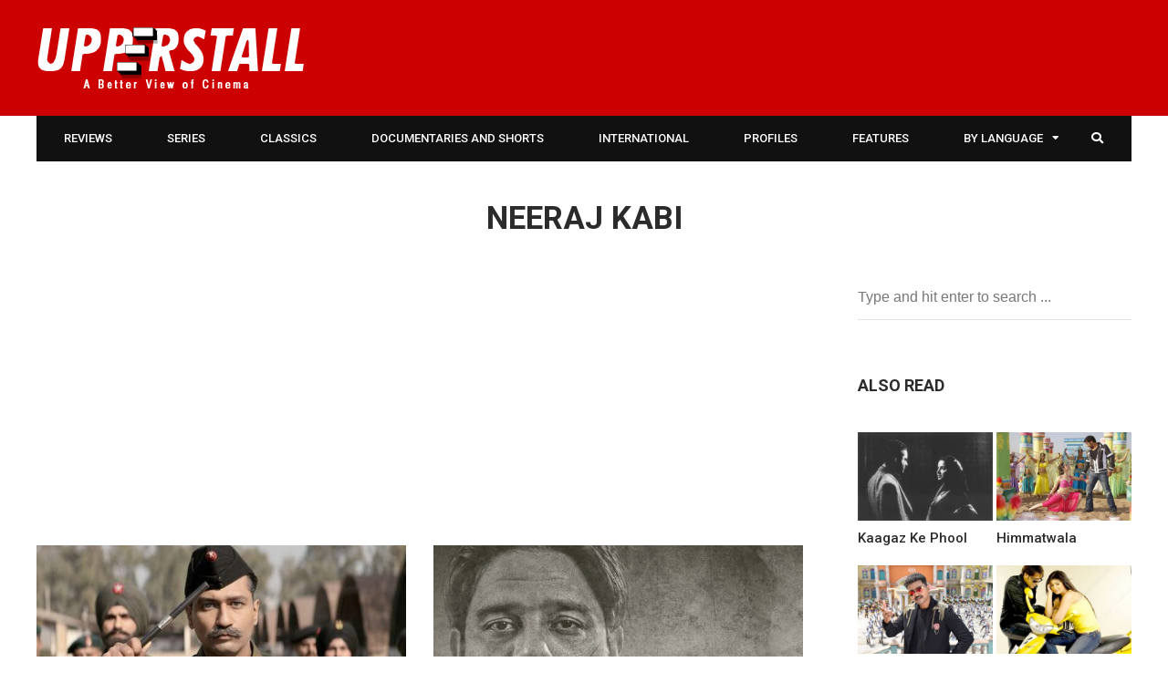

--- FILE ---
content_type: text/html; charset=UTF-8
request_url: https://upperstall.com/tag/neeraj-kabi/
body_size: 18372
content:
<!DOCTYPE html>
<html lang="en-US" prefix="og: http://ogp.me/ns#">

<head>
	<meta charset="UTF-8">
	<meta name="viewport" content="width=device-width, initial-scale=1, maximum-scale=1">
	<meta name="format-detection" content="telephone=no">
	<meta name="theme-color" content="#cc0000">
	<link rel="profile" href="https://gmpg.org/xfn/11">
	<link rel="pingback" href="https://upperstall.com/xmlrpc.php">
	<meta name="google-site-verification" content="fc__Eh6neyn3S9erxscC3Q4aMK3IStADG7Md9Ruav4Y" />
		
	<title>Neeraj Kabi Archives - Upperstall.com</title>
<meta property="og:locale" content="en_US" />
<meta property="og:type" content="object" />
<meta property="og:title" content="Neeraj Kabi" />
<meta property="og:url" content="https://upperstall.com/tag/neeraj-kabi/" />
<meta property="og:site_name" content="Upperstall.com" />
<meta property="og:image:width" content="1200" />
<meta property="og:image:height" content="700" />

<!-- This site is optimized with the Yoast SEO plugin v13.3 - https://yoast.com/wordpress/plugins/seo/ -->
<meta name="robots" content="max-snippet:-1, max-image-preview:large, max-video-preview:-1"/>
<link rel="canonical" href="https://upperstall.com/tag/neeraj-kabi/" />
<meta property="og:locale" content="en_US" />
<meta property="og:type" content="object" />
<meta property="og:title" content="Neeraj Kabi Archives - Upperstall.com" />
<meta property="og:url" content="https://upperstall.com/tag/neeraj-kabi/" />
<meta property="og:site_name" content="Upperstall.com" />
<meta name="twitter:card" content="summary_large_image" />
<meta name="twitter:title" content="Neeraj Kabi Archives - Upperstall.com" />
<meta name="twitter:site" content="@upperstall" />
<script type='application/ld+json' class='yoast-schema-graph yoast-schema-graph--main'>{"@context":"https://schema.org","@graph":[{"@type":"Organization","@id":"https://upperstall.com/#organization","name":"Upperstall","url":"https://upperstall.com/","sameAs":["https://www.facebook.com/upperstall","https://twitter.com/upperstall"],"logo":{"@type":"ImageObject","@id":"https://upperstall.com/#logo","inLanguage":"en-US","url":"https://upperstall.com/wp-content/uploads/2015/03/upperstall-logo11.png","width":294,"height":67,"caption":"Upperstall"},"image":{"@id":"https://upperstall.com/#logo"}},{"@type":"WebSite","@id":"https://upperstall.com/#website","url":"https://upperstall.com/","name":"Upperstall.com","inLanguage":"en-US","publisher":{"@id":"https://upperstall.com/#organization"},"potentialAction":[{"@type":"SearchAction","target":"https://upperstall.com/?s={search_term_string}","query-input":"required name=search_term_string"}]},{"@type":"CollectionPage","@id":"https://upperstall.com/tag/neeraj-kabi/#webpage","url":"https://upperstall.com/tag/neeraj-kabi/","name":"Neeraj Kabi Archives - Upperstall.com","isPartOf":{"@id":"https://upperstall.com/#website"},"inLanguage":"en-US"}]}</script>
<!-- / Yoast SEO plugin. -->

<link rel='dns-prefetch' href='//fonts.googleapis.com' />
<link rel='dns-prefetch' href='//s.w.org' />
<link rel="alternate" type="application/rss+xml" title="Upperstall.com &raquo; Feed" href="https://upperstall.com/feed/" />
<link rel="alternate" type="application/rss+xml" title="Upperstall.com &raquo; Comments Feed" href="https://upperstall.com/comments/feed/" />
<link rel="alternate" type="application/rss+xml" title="Upperstall.com &raquo; Neeraj Kabi Tag Feed" href="https://upperstall.com/tag/neeraj-kabi/feed/" />
		<script type="text/javascript">
			window._wpemojiSettings = {"baseUrl":"https:\/\/s.w.org\/images\/core\/emoji\/12.0.0-1\/72x72\/","ext":".png","svgUrl":"https:\/\/s.w.org\/images\/core\/emoji\/12.0.0-1\/svg\/","svgExt":".svg","source":{"concatemoji":"https:\/\/upperstall.com\/wp-includes\/js\/wp-emoji-release.min.js?ver=2558fd68482ade59e36b52b9121417b4"}};
			!function(e,a,t){var n,r,o,i=a.createElement("canvas"),p=i.getContext&&i.getContext("2d");function s(e,t){var a=String.fromCharCode;p.clearRect(0,0,i.width,i.height),p.fillText(a.apply(this,e),0,0);e=i.toDataURL();return p.clearRect(0,0,i.width,i.height),p.fillText(a.apply(this,t),0,0),e===i.toDataURL()}function c(e){var t=a.createElement("script");t.src=e,t.defer=t.type="text/javascript",a.getElementsByTagName("head")[0].appendChild(t)}for(o=Array("flag","emoji"),t.supports={everything:!0,everythingExceptFlag:!0},r=0;r<o.length;r++)t.supports[o[r]]=function(e){if(!p||!p.fillText)return!1;switch(p.textBaseline="top",p.font="600 32px Arial",e){case"flag":return s([55356,56826,55356,56819],[55356,56826,8203,55356,56819])?!1:!s([55356,57332,56128,56423,56128,56418,56128,56421,56128,56430,56128,56423,56128,56447],[55356,57332,8203,56128,56423,8203,56128,56418,8203,56128,56421,8203,56128,56430,8203,56128,56423,8203,56128,56447]);case"emoji":return!s([55357,56424,55356,57342,8205,55358,56605,8205,55357,56424,55356,57340],[55357,56424,55356,57342,8203,55358,56605,8203,55357,56424,55356,57340])}return!1}(o[r]),t.supports.everything=t.supports.everything&&t.supports[o[r]],"flag"!==o[r]&&(t.supports.everythingExceptFlag=t.supports.everythingExceptFlag&&t.supports[o[r]]);t.supports.everythingExceptFlag=t.supports.everythingExceptFlag&&!t.supports.flag,t.DOMReady=!1,t.readyCallback=function(){t.DOMReady=!0},t.supports.everything||(n=function(){t.readyCallback()},a.addEventListener?(a.addEventListener("DOMContentLoaded",n,!1),e.addEventListener("load",n,!1)):(e.attachEvent("onload",n),a.attachEvent("onreadystatechange",function(){"complete"===a.readyState&&t.readyCallback()})),(n=t.source||{}).concatemoji?c(n.concatemoji):n.wpemoji&&n.twemoji&&(c(n.twemoji),c(n.wpemoji)))}(window,document,window._wpemojiSettings);
		</script>
		<style type="text/css">
img.wp-smiley,
img.emoji {
	display: inline !important;
	border: none !important;
	box-shadow: none !important;
	height: 1em !important;
	width: 1em !important;
	margin: 0 .07em !important;
	vertical-align: -0.1em !important;
	background: none !important;
	padding: 0 !important;
}
</style>
	<link rel='stylesheet' id='sbi_styles-css'  href='https://upperstall.com/wp-content/plugins/instagram-feed/css/sbi-styles.min.css?ver=6.0.6' type='text/css' media='all' />
<link rel='stylesheet' id='wp-block-library-css'  href='https://upperstall.com/wp-includes/css/dist/block-library/style.min.css?ver=2558fd68482ade59e36b52b9121417b4' type='text/css' media='all' />
<link rel='stylesheet' id='contact-form-7-css'  href='https://upperstall.com/wp-content/plugins/contact-form-7/includes/css/styles.css?ver=5.1.7' type='text/css' media='all' />
<link rel='stylesheet' id='mks_shortcodes_fntawsm_css-css'  href='https://upperstall.com/wp-content/plugins/meks-flexible-shortcodes/css/font-awesome/css/font-awesome.min.css?ver=1.3.1' type='text/css' media='screen' />
<link rel='stylesheet' id='mks_shortcodes_simple_line_icons-css'  href='https://upperstall.com/wp-content/plugins/meks-flexible-shortcodes/css/simple-line/simple-line-icons.css?ver=1.3.1' type='text/css' media='screen' />
<link rel='stylesheet' id='mks_shortcodes_css-css'  href='https://upperstall.com/wp-content/plugins/meks-flexible-shortcodes/css/style.css?ver=1.3.1' type='text/css' media='screen' />
<link rel='stylesheet' id='js_composer_front-css'  href='https://upperstall.com/wp-content/plugins/js_composer/assets/css/js_composer.min.css?ver=6.7.0' type='text/css' media='all' />
<link rel='stylesheet' id='core-extend-css'  href='https://upperstall.com/wp-content/plugins/core-extend/assets/css/core-extend.css?ver=2558fd68482ade59e36b52b9121417b4' type='text/css' media='all' />
<link rel='stylesheet' id='mnky_main-css'  href='https://upperstall.com/wp-content/themes/hush/style.css?ver=2558fd68482ade59e36b52b9121417b4' type='text/css' media='all' />
<style id='mnky_main-inline-css' type='text/css'>
input[type='submit'], button, #wp-calendar #today, .pricing-box .plan-badge, .scrollToTop, .mm-header, .widget-area .widget .tagcloud a:hover, .page-links span, .page-links a:hover span, .pagination span.current, .pagination a:hover, blockquote.box-left, blockquote.box-right, blockquote.callout, .article-labels span, .rating-bar-value, #site-navigation ul li.megamenu ul li.menu-label a, .mp-container .mp-comment, .meta-comments, .header-search .searchform-wrapper, #site-utility .header_cart_link .cart_product_count, #mobile-site-navigation .mobile-menu-header, .mnky-posts-grid .mpg-item .mpg-category {background-color:#cc0000;}	::selection{background-color:#cc0000;}::-moz-selection{background-color:#cc0000;}#secondary-navigation-wrapper{background-color:rgba(204,0,0,0.98);}		.themecolor_txt, a, a:hover, span.required,  blockquote.center p, #comments .comment-reply-link:hover,#comments .comment-meta a:hover, .vc_toggle_default .vc_toggle_title .vc_toggle_icon:after, .entry-header .entry-meta a:hover, #comments p.comment-notes:before, p.logged-in-as:before, p.must-log-in:before, .sticky .post-preview:after, .separator_w_icon i, .format-chat p:nth-child(odd):before,.author .author-info a, #comments .comment-navigation a:hover, .pagination a.next:hover, .pagination a.prev:hover, .footer-sidebar a:hover, .footer-sidebar .widget_nav_menu ul li.current-menu-item a:hover, .team_member_position, .heading_wrapper .heading_subtitle:after, .testimonials-slider .flex-control-paging li a.flex-active:after, .wpb_tour .wpb_tabs_nav li.ui-tabs-active a, .wpb_tour .wpb_tabs_nav li a:hover, .wpb_accordion .wpb_accordion_wrapper .wpb_accordion_header a:hover, .wpb_accordion .wpb_accordion_wrapper .wpb_accordion_header.ui-accordion-header-active a, #site-navigation .mnky-menu-posts .menu-post-container a:hover h6, .mnky-related-posts .related-post-container a:hover h6, .mnky-posts .mp-title a:hover, .mp-author a:hover, .entry-meta-blog .meta-author:hover, .archive-layout .entry-category a:hover, .mp-category a:hover, .rating_aspect_value .rating-value, .rating_summary_value, .rating-stars, #mobile-site-navigation ul > li > a:hover, .woocommerce-MyAccount-navigation ul li.is-active a {color:#cc0000;}					input[type='submit'], input:focus,textarea:focus, blockquote.border p, blockquote.bold:after, .rating-bar-value:after {border-color:#cc0000;}		.mp-container .mp-comment:after, .meta-comments:after{border-left-color:#cc0000; border-top-color:#cc0000;}		.header-search .searchform-wrapper:after{border-right-color:#cc0000; border-bottom-color:#cc0000;}		.woocommerce-MyAccount-navigation ul li.is-active {border-bottom-color:#cc0000;}			#main, #site-header #header-container, #top-bar, #mobile-site-header, #navigation-wrapper, #navigation-inner, #container, .inner, li.megamenu-tabs .submenu-content, #navigation-inner, .page-header, .header-search .search-input, #wrapper .author, .header-search {max-width:1200px; }.header-sticky #site-navigation ul li.megamenu > ul, .header-sticky #site-navigation ul li.megamenu-tabs > ul.sub-menu {width:100%; max-width:1200px; left: calc(50% - 600px);}@media only screen and (max-width : 1200px){ .header-sticky #site-navigation ul li.megamenu > ul, .header-sticky #site-navigation ul li.megamenu-tabs > ul.sub-menu {left:0px;} }#mobile-site-header{width:100% !important;}#site-header{background-color:#cc0000;}#top-bar-wrapper, #top-bar-wrapper a, #top-bar ul li ul li a:after{color:#333333}#top-bar-wrapper a:hover{color:#db0a5b}#navigation-wrapper, #navigation-container, #navigation-inner, #menu-sidebar, #site-utility .search_button{height:50px;}#site-navigation ul li a, #site-utility .search_button, #menu-sidebar .widget-container, .secondary-menu-toggle, .secondary-menu-toggle i, #site-utility .header_cart_link{line-height:50px;}#navigation-container, #navigation-inner{background-color:#111111;}#secondary-navigation-wrapper{background-color:rgba(17,17,17,0.98);}#site-navigation ul li a, #site-utility .search_button, #site-navigation .header_cart_button, .toggle-mobile-menu i, #site-utility .header_cart_link i, .secondary-menu-toggle, #secondary-menu-sidebar .widget-title, #secondary-menu-sidebar ul li, #secondary-menu-sidebar ul ul li a, #secondary-menu-sidebar ul ul li a, .secondary-navigation-close, #secondary-navigation a, .header-search .search-input {color:#ffffff}#secondary-menu-sidebar .secondary-menu-widget-area {border-color:#ffffff}.header-style-1 #site-navigation, .header-style-2 #site-navigation {margin-left:-30px;}#site-navigation ul li ul li a:hover, #site-navigation ul li ul li.current-menu-item > a,.single-post #site-navigation ul li ul li.current_page_parent > a, #site-navigation ul li ul li.current-menu-ancestor > a {background-color:#f7f7f7}#site-navigation ul li ul li a, #site-navigation ul li ul li a:hover {color:#777777}#site-navigation ul li.megamenu ul li ul li a:hover, #site-navigation ul li.megamenu ul li.current-menu-item > a, #site-navigation ul li.megamenu-tabs .submenu-content .tabs-nav li:hover > a, #site-navigation ul li.megamenu-tabs .submenu-content .tabs-nav li.nav-active a  {color:#cc0000;}#site-navigation ul li.megamenu > ul > li > a, #site-navigation ul li.megamenu > ul > li > a:hover{color:#2b2b2b !important}#site-navigation ul li.megamenu-tabs .submenu-content .tabs-nav li a {color:#2b2b2b}#mobile-site-header{background:#cc0000}.entry-header .entry-meta, .entry-header .entry-meta a {color:#444444}.page-sidebar .widget{color:#454545}.views-low{color:#c4c4c4}.views-mid{color:#dd9933}.views-hot{color:#CB0404}body{color:#333333; font-size:16px}#content h4.wpb_toggle, .mp-author a, .entry-meta-blog .meta-author, .entry-meta-blog .meta-date {color:#333333;}.single-post .entry-content, .single-post .post_lead_content {font-size:18px}h1{font-size:30px}h2{font-size:24px}h3{font-size:20px}h4{font-size:18px}h5{font-size:16px}h6{font-size:13px}h1, h2, h3, h4, h5, h6, h1 a, h2 a, h3 a, h4 a, h5 a, h6 a {color:#2b2b2b}.site-info{background-color:#000000}
</style>
<link rel='stylesheet' id='vc_font_awesome_5_shims-css'  href='https://upperstall.com/wp-content/plugins/js_composer/assets/lib/bower/font-awesome/css/v4-shims.min.css?ver=6.7.0' type='text/css' media='all' />
<link rel='stylesheet' id='vc_font_awesome_5-css'  href='https://upperstall.com/wp-content/plugins/js_composer/assets/lib/bower/font-awesome/css/all.min.css?ver=6.7.0' type='text/css' media='all' />
<link crossorigin="anonymous" rel='stylesheet' id='mnky_google-font-roboto-css'  href='https://fonts.googleapis.com/css?family=Roboto:400,300italic,300,400italic,500,500italic,700,700italic' type='text/css' media='all' />
<link rel='stylesheet' id='meks-ads-widget-css'  href='https://upperstall.com/wp-content/plugins/meks-easy-ads-widget/css/style.css?ver=2.0.4' type='text/css' media='all' />
<link rel='stylesheet' id='meks-author-widget-css'  href='https://upperstall.com/wp-content/plugins/meks-smart-author-widget/css/style.css?ver=1.1.1' type='text/css' media='all' />
<link rel='stylesheet' id='meks-social-widget-css'  href='https://upperstall.com/wp-content/plugins/meks-smart-social-widget/css/style.css?ver=1.4' type='text/css' media='all' />
<link rel='stylesheet' id='easy-social-share-buttons-subscribe-css'  href='https://upperstall.com/wp-content/plugins/easy-social-share-buttons3/assets/css/essb-subscribe.min.css?ver=7.9' type='text/css' media='all' />
<link rel='stylesheet' id='easy-social-share-buttons-css'  href='https://upperstall.com/wp-content/plugins/easy-social-share-buttons3/assets/css/easy-social-share-buttons.min.css?ver=7.9' type='text/css' media='all' />
<style id='easy-social-share-buttons-inline-css' type='text/css'>
@media (max-width: 768px){.essb_links.essb_displayed_sidebar, .essb_links.essb_displayed_sidebar_right, .essb_links.essb_displayed_postfloat{display:none;}.essb_links{display:none;}.essb-mobile-sharebar, .essb-mobile-sharepoint, .essb-mobile-sharebottom, .essb-mobile-sharebottom .essb_links, .essb-mobile-sharebar-window .essb_links, .essb-mobile-sharepoint .essb_links{display:block;}.essb-mobile-sharebar .essb_native_buttons, .essb-mobile-sharepoint .essb_native_buttons, .essb-mobile-sharebottom .essb_native_buttons, .essb-mobile-sharebottom .essb_native_item, .essb-mobile-sharebar-window .essb_native_item, .essb-mobile-sharepoint .essb_native_item{display:none;}}@media (min-width: 768px){.essb-mobile-sharebar, .essb-mobile-sharepoint, .essb-mobile-sharebottom{display:none;}}
</style>
<link rel='stylesheet' id='fancybox-css'  href='https://upperstall.com/wp-content/plugins/easy-fancybox/css/jquery.fancybox.min.css?ver=1.3.24' type='text/css' media='screen' />
<script type='text/javascript' src='https://upperstall.com/wp-includes/js/jquery/jquery.js?ver=1.12.4-wp'></script>
<script type='text/javascript' src='https://upperstall.com/wp-includes/js/jquery/jquery-migrate.min.js?ver=1.4.1'></script>
<script type='text/javascript' src='https://upperstall.com/wp-content/plugins/meks-flexible-shortcodes/js/main.js?ver=1.3.1'></script>
<link rel='https://api.w.org/' href='https://upperstall.com/wp-json/' />
<link rel="EditURI" type="application/rsd+xml" title="RSD" href="https://upperstall.com/xmlrpc.php?rsd" />
<link rel="wlwmanifest" type="application/wlwmanifest+xml" href="https://upperstall.com/wp-includes/wlwmanifest.xml" /> 

<script type="text/javascript">var ajaxurl = "https://upperstall.com/wp-admin/admin-ajax.php";</script><script type="text/javascript">
	window._se_plugin_version = '8.1.9';
</script>
<meta name="generator" content="Powered by WPBakery Page Builder - drag and drop page builder for WordPress."/>
<!-- There is no amphtml version available for this URL. --><meta name="generator" content="Powered by Slider Revolution 6.5.7 - responsive, Mobile-Friendly Slider Plugin for WordPress with comfortable drag and drop interface." />
<script type="text/javascript">function setREVStartSize(e){
			//window.requestAnimationFrame(function() {				 
				window.RSIW = window.RSIW===undefined ? window.innerWidth : window.RSIW;	
				window.RSIH = window.RSIH===undefined ? window.innerHeight : window.RSIH;	
				try {								
					var pw = document.getElementById(e.c).parentNode.offsetWidth,
						newh;
					pw = pw===0 || isNaN(pw) ? window.RSIW : pw;
					e.tabw = e.tabw===undefined ? 0 : parseInt(e.tabw);
					e.thumbw = e.thumbw===undefined ? 0 : parseInt(e.thumbw);
					e.tabh = e.tabh===undefined ? 0 : parseInt(e.tabh);
					e.thumbh = e.thumbh===undefined ? 0 : parseInt(e.thumbh);
					e.tabhide = e.tabhide===undefined ? 0 : parseInt(e.tabhide);
					e.thumbhide = e.thumbhide===undefined ? 0 : parseInt(e.thumbhide);
					e.mh = e.mh===undefined || e.mh=="" || e.mh==="auto" ? 0 : parseInt(e.mh,0);		
					if(e.layout==="fullscreen" || e.l==="fullscreen") 						
						newh = Math.max(e.mh,window.RSIH);					
					else{					
						e.gw = Array.isArray(e.gw) ? e.gw : [e.gw];
						for (var i in e.rl) if (e.gw[i]===undefined || e.gw[i]===0) e.gw[i] = e.gw[i-1];					
						e.gh = e.el===undefined || e.el==="" || (Array.isArray(e.el) && e.el.length==0)? e.gh : e.el;
						e.gh = Array.isArray(e.gh) ? e.gh : [e.gh];
						for (var i in e.rl) if (e.gh[i]===undefined || e.gh[i]===0) e.gh[i] = e.gh[i-1];
											
						var nl = new Array(e.rl.length),
							ix = 0,						
							sl;					
						e.tabw = e.tabhide>=pw ? 0 : e.tabw;
						e.thumbw = e.thumbhide>=pw ? 0 : e.thumbw;
						e.tabh = e.tabhide>=pw ? 0 : e.tabh;
						e.thumbh = e.thumbhide>=pw ? 0 : e.thumbh;					
						for (var i in e.rl) nl[i] = e.rl[i]<window.RSIW ? 0 : e.rl[i];
						sl = nl[0];									
						for (var i in nl) if (sl>nl[i] && nl[i]>0) { sl = nl[i]; ix=i;}															
						var m = pw>(e.gw[ix]+e.tabw+e.thumbw) ? 1 : (pw-(e.tabw+e.thumbw)) / (e.gw[ix]);					
						newh =  (e.gh[ix] * m) + (e.tabh + e.thumbh);
					}
					var el = document.getElementById(e.c);
					if (el!==null && el) el.style.height = newh+"px";					
					el = document.getElementById(e.c+"_wrapper");
					if (el!==null && el) {
						el.style.height = newh+"px";
						el.style.display = "block";
					}
				} catch(e){
					console.log("Failure at Presize of Slider:" + e)
				}					   
			//});
		  };</script>
		<style type="text/css" id="wp-custom-css">
			.footer-sidebar .widget ul li:first-child {
	padding-top: 8px !important;
}		</style>
		<noscript><style> .wpb_animate_when_almost_visible { opacity: 1; }</style></noscript></head>
	
<body class="archive tag tag-neeraj-kabi tag-993 do-etfw sticky-sidebar essb-7.9 wpb-js-composer js-comp-ver-6.7.0 vc_responsive" id="site-body" itemscope itemtype="http://schema.org/WebPage">
	<div id="wrapper">
		

	
		
			


	
<header id="mobile-site-header" class="mobile-header">
<div id="mobile-site-logo">
<a href="https://upperstall.com/"><img src="https://upperstall.com/wp-content/uploads/2022/06/upperstall-logo-small-1.png" alt="Upperstall.com" /></a></div>	

			
	
<a href="#mobile-site-navigation" class="toggle-mobile-menu"><i class="fa fa-bars"></i></a>	
</header>	
	

		
	<header id="site-header" class="header-style-1" itemscope itemtype="http://schema.org/WPHeader">
		<div id="header-wrapper">
			<div id="header-container" class="clearfix">
				<div id="site-logo">
					<a href="https://upperstall.com/"><img src="https://upperstall.com/wp-content/uploads/2022/06/upperstall-logo11-1.png" alt="Upperstall.com" /></a>				</div>			

				
			</div><!-- #header-container -->
		</div><!-- #header-wrapper -->	
	</header><!-- #site-header -->

	<div id="navigation-wrapper" class="header-style-1">
		<div id="navigation-container">
			<div id="navigation-inner" class="clearfix">
				
				<nav id="site-navigation" itemscope itemtype="http://schema.org/SiteNavigationElement">
					<div class="menu-container"><ul id="menu-site-nav" class="menu"><li id="menu-item-432" class="menu-item menu-item-type-taxonomy menu-item-object-category menu-item-432"><a href="https://upperstall.com/category/film/review/">Reviews</a></li>
<li id="menu-item-29269" class="menu-item menu-item-type-taxonomy menu-item-object-category menu-item-29269"><a href="https://upperstall.com/category/web-series/">Series</a></li>
<li id="menu-item-431" class="menu-item menu-item-type-taxonomy menu-item-object-category menu-item-431"><a href="https://upperstall.com/category/film/classic/">Classics</a></li>
<li id="menu-item-698" class="menu-item menu-item-type-taxonomy menu-item-object-category menu-item-698"><a href="https://upperstall.com/category/film/documentary/">Documentaries and Shorts</a></li>
<li id="menu-item-29278" class="menu-item menu-item-type-post_type menu-item-object-page menu-item-29278"><a href="https://upperstall.com/international-cinema/">International</a></li>
<li id="menu-item-29280" class="menu-item menu-item-type-taxonomy menu-item-object-category menu-item-29280"><a href="https://upperstall.com/category/profile/">Profiles</a></li>
<li id="menu-item-29270" class="menu-item menu-item-type-taxonomy menu-item-object-category menu-item-29270"><a href="https://upperstall.com/category/features/">Features</a></li>
<li id="menu-item-436" class="menu-item menu-item-type-custom menu-item-object-custom menu-item-has-children menu-item-436"><a href="#">by Language</a>
<ul class="sub-menu">
	<li id="menu-item-424" class="menu-item menu-item-type-taxonomy menu-item-object-category menu-item-424"><a href="https://upperstall.com/category/language/hindi/">Hindi</a></li>
	<li id="menu-item-421" class="menu-item menu-item-type-taxonomy menu-item-object-category menu-item-421"><a href="https://upperstall.com/category/language/bengali/">Bengali</a></li>
	<li id="menu-item-427" class="menu-item menu-item-type-taxonomy menu-item-object-category menu-item-427"><a href="https://upperstall.com/category/language/tamil/">Tamil</a></li>
	<li id="menu-item-428" class="menu-item menu-item-type-taxonomy menu-item-object-category menu-item-428"><a href="https://upperstall.com/category/language/telugu/">Telugu</a></li>
	<li id="menu-item-422" class="menu-item menu-item-type-taxonomy menu-item-object-category menu-item-422"><a href="https://upperstall.com/category/language/english/">English</a></li>
	<li id="menu-item-425" class="menu-item menu-item-type-taxonomy menu-item-object-category menu-item-425"><a href="https://upperstall.com/category/language/marathi/">Marathi</a></li>
	<li id="menu-item-429" class="menu-item menu-item-type-taxonomy menu-item-object-category menu-item-429"><a href="https://upperstall.com/category/language/urdu/">Urdu</a></li>
	<li id="menu-item-426" class="menu-item menu-item-type-taxonomy menu-item-object-category menu-item-426"><a href="https://upperstall.com/category/language/punjabi/">Punjabi</a></li>
</ul>
</li>
</ul></div>				</nav><!-- #site-navigation -->
								
				<div id="site-utility">
																
											<button id="trigger-header-search" class="search_button" type="button">
							<i class="fa fa-search"></i>
						</button>
											
					
				</div>
									
									<div class="header-search">
							<div class="searchform-wrapper">
		<form method="get" class="searchform" action="https://upperstall.com/">
			<input onfocus="this.value=''" onblur="this.value='Type and hit enter to search ...'" type="text" value="Type and hit enter to search ..." name="s" class="search-input" />
		</form>
	</div>					</div>
										
			</div><!-- #navigation-inner -->
		</div><!-- #navigation-container -->
	</div><!-- #navigation-wrapper -->
		
	
		
		
		
	
		
	
		<header class="page-header">
			<h1>
				Neeraj Kabi				
			</h1>	
							
		</header><!-- .page-header -->
			
		<div id="main" class="clearfix">

		

		<div id="container">
			
				<div id="content" class="float-left">
					<div class='code-block code-block-5' style='margin: 8px 0; clear: both;'>
<script async src="https://pagead2.googlesyndication.com/pagead/js/adsbygoogle.js?client=ca-pub-1458657646850126"
     crossorigin="anonymous"></script>
<!-- Display Ad -->
<ins class="adsbygoogle"
     style="display:block"
     data-ad-client="ca-pub-1458657646850126"
     data-ad-slot="2564884082"
     data-ad-format="auto"
     data-full-width-responsive="true"></ins>
<script>
     (adsbygoogle = window.adsbygoogle || []).push({});
</script></div>
		
	<article itemtype="http://schema.org/Article" itemscope="" id="post-30766" class="archive-layout clearfix archive-style-1 layout-two-column post-main post-30766 post type-post status-publish format-standard has-post-thumbnail hentry category-film category-hindi category-india category-review tag-4714 tag-aanjjan-srivastav tag-amit-ray tag-bhavani-iyer tag-fatima-sana-shaikh tag-govind-namdeo tag-jay-i-patel tag-ketan-sodha tag-kunal-sharma tag-meghna-gulzar tag-mohammed-zeeshan-ayyub tag-neeraj-kabi tag-nitin-baid tag-sanya-malhotra tag-shantanu-shrivastava tag-subrata-chaktaborty tag-vicky-kaushal" >
	
			
		
		
			
			
			<a class="post-preview" href="https://upperstall.com/film/sam-bahadur/" rel="bookmark"><div itemprop="image" itemscope itemtype="https://schema.org/ImageObject"><img alt="" src="https://upperstall.com/wp-content/uploads/2023/12/Sam-Bahadur-600x400.jpg"  width="600" height="400"><meta itemprop="url" content="https://upperstall.com/wp-content/uploads/2023/12/Sam-Bahadur.jpg"><meta itemprop="width" content="1200"><meta itemprop="height" content="700"></div></a>			
						<header class="post-entry-header">
				<h2 itemprop="headline" class="entry-title"><a itemprop="mainEntityOfPage" href="https://upperstall.com/film/sam-bahadur/" title="View Sam Bahadur" rel="bookmark">Sam Bahadur</a></h2>
			</header><!-- .entry-header -->
			
			<div class="entry-meta-blog"><a class="meta-author url" href="https://upperstall.com/author/dipankar/" title="View all posts by Dipankar Sarkar" rel="author"><span itemprop="author" itemscope itemtype="http://schema.org/Person"><span itemprop="name">By Dipankar Sarkar</span></span></a><a href="https://upperstall.com/film/sam-bahadur/" title="View Sam Bahadur"><span class="meta-date"><time class="published" datetime="2023-12-04T08:07:45+05:30" itemprop="datePublished">, December 4, 2023 8:07 am</time><time class="meta-date-modified updated" datetime="2023-12-04T15:14:31+05:30" itemprop="dateModified">December 4, 2023</time></span></a></div>			
			
					<div itemprop="articleBody" class="entry-summary"><p>Meghna Gulzar&#8217;s Sam Bahadur is a cinematic tribute to India&#8217;s inaugural Field Marshal, the illustrious Sam Hormusji Framji Jamshedji Manekshaw, played &hellip; </p>
</div><!-- .entry-summary -->			
			<div class="essb_links essb_displayed_shortcode essb_share essb_template_default4-retina essb_template_glow-retina essb_2007289222 essb_size_s print-no" id="essb_displayed_shortcode_2007289222" data-essb-postid="30766" data-essb-position="shortcode" data-essb-button-style="icon" data-essb-template="default4-retina essb_template_glow-retina" data-essb-counter-pos="hidden" data-essb-url="https://upperstall.com/film/sam-bahadur/" data-essb-fullurl="https://upperstall.com/film/sam-bahadur/" data-essb-instance="2007289222"><ul class="essb_links_list essb_force_hide_name essb_force_hide"><li class="essb_item essb_link_facebook nolightbox"> <a href="https://www.facebook.com/sharer/sharer.php?u=https%3A%2F%2Fupperstall.com%2Ffilm%2Fsam-bahadur%2F&t=Sam+Bahadur" title="Share on Facebook" onclick="essb.window(&#39;https://www.facebook.com/sharer/sharer.php?u=https%3A%2F%2Fupperstall.com%2Ffilm%2Fsam-bahadur%2F&t=Sam+Bahadur&#39;,&#39;facebook&#39;,&#39;2007289222&#39;); return false;" target="_blank" rel="noreferrer noopener nofollow" class="nolightbox" ><span class="essb_icon essb_icon_facebook"></span><span class="essb_network_name essb_noname"></span></a></li><li class="essb_item essb_link_twitter nolightbox"> <a href="#" title="Share on Twitter" onclick="essb.window(&#39;https://twitter.com/intent/tweet?text=Sam%20Bahadur&amp;url=https%3A%2F%2Fupperstall.com%2Ffilm%2Fsam-bahadur%2F&amp;counturl=https%3A%2F%2Fupperstall.com%2Ffilm%2Fsam-bahadur%2F&#39;,&#39;twitter&#39;,&#39;2007289222&#39;); return false;" target="_blank" rel="noreferrer noopener nofollow" class="nolightbox" ><span class="essb_icon essb_icon_twitter"></span><span class="essb_network_name essb_noname"></span></a></li><li class="essb_item essb_link_linkedin nolightbox"> <a href="https://www.linkedin.com/shareArticle?mini=true&amp;ro=true&amp;trk=EasySocialShareButtons&amp;title=Sam+Bahadur&amp;url=https%3A%2F%2Fupperstall.com%2Ffilm%2Fsam-bahadur%2F" title="Share on LinkedIn" onclick="essb.window(&#39;https://www.linkedin.com/shareArticle?mini=true&amp;ro=true&amp;trk=EasySocialShareButtons&amp;title=Sam+Bahadur&amp;url=https%3A%2F%2Fupperstall.com%2Ffilm%2Fsam-bahadur%2F&#39;,&#39;linkedin&#39;,&#39;2007289222&#39;); return false;" target="_blank" rel="noreferrer noopener nofollow" class="nolightbox" ><span class="essb_icon essb_icon_linkedin"></span><span class="essb_network_name essb_noname"></span></a></li><li class="essb_item essb_link_whatsapp nolightbox"> <a href="whatsapp://send?text=Sam%20Bahadur%20https://upperstall.com/film/sam-bahadur/" title="Share on WhatsApp" onclick="essb.tracking_only('', 'whatsapp', '2007289222', true);" target="_blank" rel="noreferrer noopener nofollow" class="nolightbox" ><span class="essb_icon essb_icon_whatsapp"></span><span class="essb_network_name essb_noname"></span></a></li></ul></div>
			

				
				
		<div class="hidden-meta" itemprop="publisher" itemscope itemtype="https://schema.org/Organization">
			<div class="hidden-meta" itemprop="logo" itemscope itemtype="https://schema.org/ImageObject">
			<meta itemprop="url" content="https://upperstall.com/wp-content/uploads/2022/06/upperstall-logo11-1.png">
			<meta itemprop="width" content="">
			<meta itemprop="height" content="">
			</div>
			<meta itemprop="name" content="Upperstall.com">
		</div>	
	</article><!-- #post-30766 -->		
	<article itemtype="http://schema.org/Article" itemscope="" id="post-27020" class="archive-layout clearfix archive-style-1 layout-two-column post-even post-secondary post-27020 post type-post status-publish format-standard has-post-thumbnail hentry category-hindi category-review category-web-series tag-3838 tag-abhishek-banerjee tag-anindita-bose tag-avinash-arun tag-gul-panag tag-ishwak-singh tag-jaideep-ahlawat tag-neeraj-kabi tag-niharika-dutt tag-prosit-sen tag-rajesh-sharma tag-swastika-mukherjee tag-vipin-sharma" >
	
			
		
		
			
			
			<a class="post-preview" href="https://upperstall.com/web-series/paatal-lok/" rel="bookmark"><div itemprop="image" itemscope itemtype="https://schema.org/ImageObject"><img alt="" src="https://upperstall.com/wp-content/uploads/2020/05/bb5464f24fac148a1b244c03d96f9be6f43c67cbbc164ae9017a75ec6d09d3e5._RI_V_TTW_-600x400.jpg"  width="600" height="400"><meta itemprop="url" content="https://upperstall.com/wp-content/uploads/2020/05/bb5464f24fac148a1b244c03d96f9be6f43c67cbbc164ae9017a75ec6d09d3e5._RI_V_TTW_.jpg"><meta itemprop="width" content="2560"><meta itemprop="height" content="1728"></div></a>			
						<header class="post-entry-header">
				<h2 itemprop="headline" class="entry-title"><a itemprop="mainEntityOfPage" href="https://upperstall.com/web-series/paatal-lok/" title="View Paatal Lok" rel="bookmark">Paatal Lok</a></h2>
			</header><!-- .entry-header -->
			
			<div class="entry-meta-blog"><a class="meta-author url" href="https://upperstall.com/author/saumilgandhi/" title="View all posts by Saumil Gandhi" rel="author"><span itemprop="author" itemscope itemtype="http://schema.org/Person"><span itemprop="name">By Saumil Gandhi</span></span></a><a href="https://upperstall.com/web-series/paatal-lok/" title="View Paatal Lok"><span class="meta-date"><time class="published" datetime="2020-05-30T07:22:13+05:30" itemprop="datePublished">, May 30, 2020 7:22 am</time><time class="meta-date-modified updated" datetime="2020-05-30T07:24:38+05:30" itemprop="dateModified">May 30, 2020</time></span></a></div>			
			
					<div itemprop="articleBody" class="entry-summary"><p>Paatal Lok is a tightly run show. It covers a range of issues without ever leaving its core plot, and &hellip; </p>
</div><!-- .entry-summary -->			
			<div class="essb_links essb_displayed_shortcode essb_share essb_template_default4-retina essb_template_glow-retina essb_1975708424 essb_size_s print-no" id="essb_displayed_shortcode_1975708424" data-essb-postid="27020" data-essb-position="shortcode" data-essb-button-style="icon" data-essb-template="default4-retina essb_template_glow-retina" data-essb-counter-pos="hidden" data-essb-url="https://upperstall.com/web-series/paatal-lok/" data-essb-fullurl="https://upperstall.com/web-series/paatal-lok/" data-essb-instance="1975708424"><ul class="essb_links_list essb_force_hide_name essb_force_hide"><li class="essb_item essb_link_facebook nolightbox"> <a href="https://www.facebook.com/sharer/sharer.php?u=https%3A%2F%2Fupperstall.com%2Fweb-series%2Fpaatal-lok%2F&t=Paatal+Lok" title="Share on Facebook" onclick="essb.window(&#39;https://www.facebook.com/sharer/sharer.php?u=https%3A%2F%2Fupperstall.com%2Fweb-series%2Fpaatal-lok%2F&t=Paatal+Lok&#39;,&#39;facebook&#39;,&#39;1975708424&#39;); return false;" target="_blank" rel="noreferrer noopener nofollow" class="nolightbox" ><span class="essb_icon essb_icon_facebook"></span><span class="essb_network_name essb_noname"></span></a></li><li class="essb_item essb_link_twitter nolightbox"> <a href="#" title="Share on Twitter" onclick="essb.window(&#39;https://twitter.com/intent/tweet?text=Paatal%20Lok&amp;url=https%3A%2F%2Fupperstall.com%2Fweb-series%2Fpaatal-lok%2F&amp;counturl=https%3A%2F%2Fupperstall.com%2Fweb-series%2Fpaatal-lok%2F&#39;,&#39;twitter&#39;,&#39;1975708424&#39;); return false;" target="_blank" rel="noreferrer noopener nofollow" class="nolightbox" ><span class="essb_icon essb_icon_twitter"></span><span class="essb_network_name essb_noname"></span></a></li><li class="essb_item essb_link_linkedin nolightbox"> <a href="https://www.linkedin.com/shareArticle?mini=true&amp;ro=true&amp;trk=EasySocialShareButtons&amp;title=Paatal+Lok&amp;url=https%3A%2F%2Fupperstall.com%2Fweb-series%2Fpaatal-lok%2F" title="Share on LinkedIn" onclick="essb.window(&#39;https://www.linkedin.com/shareArticle?mini=true&amp;ro=true&amp;trk=EasySocialShareButtons&amp;title=Paatal+Lok&amp;url=https%3A%2F%2Fupperstall.com%2Fweb-series%2Fpaatal-lok%2F&#39;,&#39;linkedin&#39;,&#39;1975708424&#39;); return false;" target="_blank" rel="noreferrer noopener nofollow" class="nolightbox" ><span class="essb_icon essb_icon_linkedin"></span><span class="essb_network_name essb_noname"></span></a></li><li class="essb_item essb_link_whatsapp nolightbox"> <a href="whatsapp://send?text=Paatal%20Lok%20https://upperstall.com/web-series/paatal-lok/" title="Share on WhatsApp" onclick="essb.tracking_only('', 'whatsapp', '1975708424', true);" target="_blank" rel="noreferrer noopener nofollow" class="nolightbox" ><span class="essb_icon essb_icon_whatsapp"></span><span class="essb_network_name essb_noname"></span></a></li></ul></div>
			

				
				
		<div class="hidden-meta" itemprop="publisher" itemscope itemtype="https://schema.org/Organization">
			<div class="hidden-meta" itemprop="logo" itemscope itemtype="https://schema.org/ImageObject">
			<meta itemprop="url" content="https://upperstall.com/wp-content/uploads/2022/06/upperstall-logo11-1.png">
			<meta itemprop="width" content="">
			<meta itemprop="height" content="">
			</div>
			<meta itemprop="name" content="Upperstall.com">
		</div>	
	</article><!-- #post-27020 -->		
	<article itemtype="http://schema.org/Article" itemscope="" id="post-11584" class="archive-layout clearfix archive-style-1 layout-two-column post-odd post-secondary post-11584 post type-post status-publish format-standard has-post-thumbnail hentry category-film category-hindi category-review tag-3364 tag-avinash-arun tag-neeraj-kabi tag-rani-mukerji tag-siddharth-p-malhotra tag-yashraj-films" >
	
			
		
		
			
			
			<a class="post-preview" href="https://upperstall.com/film/hichki/" rel="bookmark"><div itemprop="image" itemscope itemtype="https://schema.org/ImageObject"><img alt="" src="https://upperstall.com/wp-content/uploads/2018/03/hichki-600x400.jpg"  width="600" height="400"><meta itemprop="url" content="https://upperstall.com/wp-content/uploads/2018/03/hichki.jpg"><meta itemprop="width" content="1481"><meta itemprop="height" content="988"></div></a>			
						<header class="post-entry-header">
				<h2 itemprop="headline" class="entry-title"><a itemprop="mainEntityOfPage" href="https://upperstall.com/film/hichki/" title="View Hichki" rel="bookmark">Hichki</a></h2>
			</header><!-- .entry-header -->
			
			<div class="entry-meta-blog"><a class="meta-author url" href="https://upperstall.com/author/karanbali/" title="View all posts by Karan Bali" rel="author"><span itemprop="author" itemscope itemtype="http://schema.org/Person"><span itemprop="name">By Karan Bali</span></span></a><a href="https://upperstall.com/film/hichki/" title="View Hichki"><span class="meta-date"><time class="published" datetime="2018-03-23T16:27:55+05:30" itemprop="datePublished">, March 23, 2018 4:27 pm</time><time class="meta-date-modified updated" datetime="2018-03-23T17:03:40+05:30" itemprop="dateModified">March 23, 2018</time></span></a></div>			
			
					<div itemprop="articleBody" class="entry-summary"><p>With Hichki, Rani Mukerji proves that she needs to be seen on the big screen far more often. She is &hellip; </p>
</div><!-- .entry-summary -->			
			<div class="essb_links essb_displayed_shortcode essb_share essb_template_default4-retina essb_template_glow-retina essb_426545202 essb_size_s print-no" id="essb_displayed_shortcode_426545202" data-essb-postid="11584" data-essb-position="shortcode" data-essb-button-style="icon" data-essb-template="default4-retina essb_template_glow-retina" data-essb-counter-pos="hidden" data-essb-url="https://upperstall.com/film/hichki/" data-essb-fullurl="https://upperstall.com/film/hichki/" data-essb-instance="426545202"><ul class="essb_links_list essb_force_hide_name essb_force_hide"><li class="essb_item essb_link_facebook nolightbox"> <a href="https://www.facebook.com/sharer/sharer.php?u=https%3A%2F%2Fupperstall.com%2Ffilm%2Fhichki%2F&t=Hichki" title="Share on Facebook" onclick="essb.window(&#39;https://www.facebook.com/sharer/sharer.php?u=https%3A%2F%2Fupperstall.com%2Ffilm%2Fhichki%2F&t=Hichki&#39;,&#39;facebook&#39;,&#39;426545202&#39;); return false;" target="_blank" rel="noreferrer noopener nofollow" class="nolightbox" ><span class="essb_icon essb_icon_facebook"></span><span class="essb_network_name essb_noname"></span></a></li><li class="essb_item essb_link_twitter nolightbox"> <a href="#" title="Share on Twitter" onclick="essb.window(&#39;https://twitter.com/intent/tweet?text=Hichki&amp;url=https%3A%2F%2Fupperstall.com%2Ffilm%2Fhichki%2F&amp;counturl=https%3A%2F%2Fupperstall.com%2Ffilm%2Fhichki%2F&#39;,&#39;twitter&#39;,&#39;426545202&#39;); return false;" target="_blank" rel="noreferrer noopener nofollow" class="nolightbox" ><span class="essb_icon essb_icon_twitter"></span><span class="essb_network_name essb_noname"></span></a></li><li class="essb_item essb_link_linkedin nolightbox"> <a href="https://www.linkedin.com/shareArticle?mini=true&amp;ro=true&amp;trk=EasySocialShareButtons&amp;title=Hichki&amp;url=https%3A%2F%2Fupperstall.com%2Ffilm%2Fhichki%2F" title="Share on LinkedIn" onclick="essb.window(&#39;https://www.linkedin.com/shareArticle?mini=true&amp;ro=true&amp;trk=EasySocialShareButtons&amp;title=Hichki&amp;url=https%3A%2F%2Fupperstall.com%2Ffilm%2Fhichki%2F&#39;,&#39;linkedin&#39;,&#39;426545202&#39;); return false;" target="_blank" rel="noreferrer noopener nofollow" class="nolightbox" ><span class="essb_icon essb_icon_linkedin"></span><span class="essb_network_name essb_noname"></span></a></li><li class="essb_item essb_link_whatsapp nolightbox"> <a href="whatsapp://send?text=Hichki%20https://upperstall.com/film/hichki/" title="Share on WhatsApp" onclick="essb.tracking_only('', 'whatsapp', '426545202', true);" target="_blank" rel="noreferrer noopener nofollow" class="nolightbox" ><span class="essb_icon essb_icon_whatsapp"></span><span class="essb_network_name essb_noname"></span></a></li></ul></div>
			

				
				
		<div class="hidden-meta" itemprop="publisher" itemscope itemtype="https://schema.org/Organization">
			<div class="hidden-meta" itemprop="logo" itemscope itemtype="https://schema.org/ImageObject">
			<meta itemprop="url" content="https://upperstall.com/wp-content/uploads/2022/06/upperstall-logo11-1.png">
			<meta itemprop="width" content="">
			<meta itemprop="height" content="">
			</div>
			<meta itemprop="name" content="Upperstall.com">
		</div>	
	</article><!-- #post-11584 -->		
	<article itemtype="http://schema.org/Article" itemscope="" id="post-5662" class="archive-layout clearfix archive-style-1 layout-two-column post-even post-secondary post-5662 post type-post status-publish format-standard has-post-thumbnail hentry category-film category-hindi category-review tag-58 tag-irrfan-khan tag-konkana-sensharma tag-meghana-gulzar tag-neeraj-kabi tag-tabu tag-vishal-bharadwaj" >
	
			
		
		
			
			
			<a class="post-preview" href="https://upperstall.com/film/talwar/" rel="bookmark"><div itemprop="image" itemscope itemtype="https://schema.org/ImageObject"><img alt="" src="https://upperstall.com/wp-content/uploads/2015/10/Nyodda_Pic-2-600x400.jpg"  width="600" height="400"><meta itemprop="url" content="https://upperstall.com/wp-content/uploads/2015/10/Nyodda_Pic-2.jpg"><meta itemprop="width" content="940"><meta itemprop="height" content="580"></div></a>			
						<header class="post-entry-header">
				<h2 itemprop="headline" class="entry-title"><a itemprop="mainEntityOfPage" href="https://upperstall.com/film/talwar/" title="View Talvar" rel="bookmark">Talvar</a></h2>
			</header><!-- .entry-header -->
			
			<div class="entry-meta-blog"><a class="meta-author url" href="https://upperstall.com/author/saumilgandhi/" title="View all posts by Saumil Gandhi" rel="author"><span itemprop="author" itemscope itemtype="http://schema.org/Person"><span itemprop="name">By Saumil Gandhi</span></span></a><a href="https://upperstall.com/film/talwar/" title="View Talvar"><span class="meta-date"><time class="published" datetime="2015-10-06T01:29:49+05:30" itemprop="datePublished">, October 6, 2015 1:29 am</time><time class="meta-date-modified updated" datetime="2017-06-02T07:29:38+05:30" itemprop="dateModified">June 2, 2017</time></span></a></div>			
			
					<div itemprop="articleBody" class="entry-summary"><p>Cinematically, there was greater anticipation on how a film written by Vishal Bharadwaj and directed by Meghna Gulzar would tap &hellip; </p>
</div><!-- .entry-summary -->			
			<div class="essb_links essb_displayed_shortcode essb_share essb_template_default4-retina essb_template_glow-retina essb_1909392812 essb_size_s print-no" id="essb_displayed_shortcode_1909392812" data-essb-postid="5662" data-essb-position="shortcode" data-essb-button-style="icon" data-essb-template="default4-retina essb_template_glow-retina" data-essb-counter-pos="hidden" data-essb-url="https://upperstall.com/film/talwar/" data-essb-fullurl="https://upperstall.com/film/talwar/" data-essb-instance="1909392812"><ul class="essb_links_list essb_force_hide_name essb_force_hide"><li class="essb_item essb_link_facebook nolightbox"> <a href="https://www.facebook.com/sharer/sharer.php?u=https%3A%2F%2Fupperstall.com%2Ffilm%2Ftalwar%2F&t=Talvar" title="Share on Facebook" onclick="essb.window(&#39;https://www.facebook.com/sharer/sharer.php?u=https%3A%2F%2Fupperstall.com%2Ffilm%2Ftalwar%2F&t=Talvar&#39;,&#39;facebook&#39;,&#39;1909392812&#39;); return false;" target="_blank" rel="noreferrer noopener nofollow" class="nolightbox" ><span class="essb_icon essb_icon_facebook"></span><span class="essb_network_name essb_noname"></span></a></li><li class="essb_item essb_link_twitter nolightbox"> <a href="#" title="Share on Twitter" onclick="essb.window(&#39;https://twitter.com/intent/tweet?text=Talvar&amp;url=https%3A%2F%2Fupperstall.com%2Ffilm%2Ftalwar%2F&amp;counturl=https%3A%2F%2Fupperstall.com%2Ffilm%2Ftalwar%2F&#39;,&#39;twitter&#39;,&#39;1909392812&#39;); return false;" target="_blank" rel="noreferrer noopener nofollow" class="nolightbox" ><span class="essb_icon essb_icon_twitter"></span><span class="essb_network_name essb_noname"></span></a></li><li class="essb_item essb_link_linkedin nolightbox"> <a href="https://www.linkedin.com/shareArticle?mini=true&amp;ro=true&amp;trk=EasySocialShareButtons&amp;title=Talvar&amp;url=https%3A%2F%2Fupperstall.com%2Ffilm%2Ftalwar%2F" title="Share on LinkedIn" onclick="essb.window(&#39;https://www.linkedin.com/shareArticle?mini=true&amp;ro=true&amp;trk=EasySocialShareButtons&amp;title=Talvar&amp;url=https%3A%2F%2Fupperstall.com%2Ffilm%2Ftalwar%2F&#39;,&#39;linkedin&#39;,&#39;1909392812&#39;); return false;" target="_blank" rel="noreferrer noopener nofollow" class="nolightbox" ><span class="essb_icon essb_icon_linkedin"></span><span class="essb_network_name essb_noname"></span></a></li><li class="essb_item essb_link_whatsapp nolightbox"> <a href="whatsapp://send?text=Talvar%20https://upperstall.com/film/talwar/" title="Share on WhatsApp" onclick="essb.tracking_only('', 'whatsapp', '1909392812', true);" target="_blank" rel="noreferrer noopener nofollow" class="nolightbox" ><span class="essb_icon essb_icon_whatsapp"></span><span class="essb_network_name essb_noname"></span></a></li></ul></div>
			

				
				
		<div class="hidden-meta" itemprop="publisher" itemscope itemtype="https://schema.org/Organization">
			<div class="hidden-meta" itemprop="logo" itemscope itemtype="https://schema.org/ImageObject">
			<meta itemprop="url" content="https://upperstall.com/wp-content/uploads/2022/06/upperstall-logo11-1.png">
			<meta itemprop="width" content="">
			<meta itemprop="height" content="">
			</div>
			<meta itemprop="name" content="Upperstall.com">
		</div>	
	</article><!-- #post-5662 -->		
	<article itemtype="http://schema.org/Article" itemscope="" id="post-3483" class="archive-layout clearfix archive-style-1 layout-two-column post-odd post-secondary post-3483 post type-post status-publish format-standard has-post-thumbnail hentry category-features category-hindi category-review tag-58 tag-byomkesh-bakshy tag-detective tag-dibakar-banerjee tag-neeraj-kabi tag-sushant-singh-rajput" >
	
			
		
		
			
			
			<a class="post-preview" href="https://upperstall.com/film/review/bakshi-vs-bakshy-reader-review/" rel="bookmark"><div itemprop="image" itemscope itemtype="https://schema.org/ImageObject"><img alt="" src="https://upperstall.com/wp-content/uploads/2015/04/byomkesh-fan-review-600x400.jpg"  width="600" height="400"><meta itemprop="url" content="https://upperstall.com/wp-content/uploads/2015/04/byomkesh-fan-review.jpg"><meta itemprop="width" content="2300"><meta itemprop="height" content="1457"></div></a>			
						<header class="post-entry-header">
				<h2 itemprop="headline" class="entry-title"><a itemprop="mainEntityOfPage" href="https://upperstall.com/film/review/bakshi-vs-bakshy-reader-review/" title="View Bakshi vs. Bakshy &#8211; A Reader&#8217;s Review" rel="bookmark">Bakshi vs. Bakshy &#8211; A Reader&#8217;s Review</a></h2>
			</header><!-- .entry-header -->
			
			<div class="entry-meta-blog"><a class="meta-author url" href="https://upperstall.com/author/parijat/" title="View all posts by Parijat Sarkar" rel="author"><span itemprop="author" itemscope itemtype="http://schema.org/Person"><span itemprop="name">By Parijat Sarkar</span></span></a><a href="https://upperstall.com/film/review/bakshi-vs-bakshy-reader-review/" title="View Bakshi vs. Bakshy &#8211; A Reader&#8217;s Review"><span class="meta-date"><time class="published" datetime="2015-04-04T18:07:20+05:30" itemprop="datePublished">, April 4, 2015 6:07 pm</time><time class="meta-date-modified updated" datetime="2015-04-04T20:18:20+05:30" itemprop="dateModified">April 4, 2015</time></span></a></div>			
			
					<div itemprop="articleBody" class="entry-summary"><p>From someone who has read all the books and seen all the shows: Overall, this is a must watch for &hellip; </p>
</div><!-- .entry-summary -->			
			<div class="essb_links essb_displayed_shortcode essb_share essb_template_default4-retina essb_template_glow-retina essb_1937677064 essb_size_s print-no" id="essb_displayed_shortcode_1937677064" data-essb-postid="3483" data-essb-position="shortcode" data-essb-button-style="icon" data-essb-template="default4-retina essb_template_glow-retina" data-essb-counter-pos="hidden" data-essb-url="https://upperstall.com/film/review/bakshi-vs-bakshy-reader-review/" data-essb-fullurl="https://upperstall.com/film/review/bakshi-vs-bakshy-reader-review/" data-essb-instance="1937677064"><ul class="essb_links_list essb_force_hide_name essb_force_hide"><li class="essb_item essb_link_facebook nolightbox"> <a href="https://www.facebook.com/sharer/sharer.php?u=https%3A%2F%2Fupperstall.com%2Ffilm%2Freview%2Fbakshi-vs-bakshy-reader-review%2F&t=Bakshi+vs.+Bakshy+%26%238211%3B+A+Reader%5C%26%23039%3Bs+Review" title="Share on Facebook" onclick="essb.window(&#39;https://www.facebook.com/sharer/sharer.php?u=https%3A%2F%2Fupperstall.com%2Ffilm%2Freview%2Fbakshi-vs-bakshy-reader-review%2F&t=Bakshi+vs.+Bakshy+%26%238211%3B+A+Reader%5C%26%23039%3Bs+Review&#39;,&#39;facebook&#39;,&#39;1937677064&#39;); return false;" target="_blank" rel="noreferrer noopener nofollow" class="nolightbox" ><span class="essb_icon essb_icon_facebook"></span><span class="essb_network_name essb_noname"></span></a></li><li class="essb_item essb_link_twitter nolightbox"> <a href="#" title="Share on Twitter" onclick="essb.window(&#39;https://twitter.com/intent/tweet?text=Bakshi%20vs.%20Bakshy%20-%20A%20Reader%27s%20Review&amp;url=https%3A%2F%2Fupperstall.com%2Ffilm%2Freview%2Fbakshi-vs-bakshy-reader-review%2F&amp;counturl=https%3A%2F%2Fupperstall.com%2Ffilm%2Freview%2Fbakshi-vs-bakshy-reader-review%2F&#39;,&#39;twitter&#39;,&#39;1937677064&#39;); return false;" target="_blank" rel="noreferrer noopener nofollow" class="nolightbox" ><span class="essb_icon essb_icon_twitter"></span><span class="essb_network_name essb_noname"></span></a></li><li class="essb_item essb_link_linkedin nolightbox"> <a href="https://www.linkedin.com/shareArticle?mini=true&amp;ro=true&amp;trk=EasySocialShareButtons&amp;title=Bakshi+vs.+Bakshy+-+A+Reader%5C%26%23039%3Bs+Review&amp;url=https%3A%2F%2Fupperstall.com%2Ffilm%2Freview%2Fbakshi-vs-bakshy-reader-review%2F" title="Share on LinkedIn" onclick="essb.window(&#39;https://www.linkedin.com/shareArticle?mini=true&amp;ro=true&amp;trk=EasySocialShareButtons&amp;title=Bakshi+vs.+Bakshy+-+A+Reader%5C%26%23039%3Bs+Review&amp;url=https%3A%2F%2Fupperstall.com%2Ffilm%2Freview%2Fbakshi-vs-bakshy-reader-review%2F&#39;,&#39;linkedin&#39;,&#39;1937677064&#39;); return false;" target="_blank" rel="noreferrer noopener nofollow" class="nolightbox" ><span class="essb_icon essb_icon_linkedin"></span><span class="essb_network_name essb_noname"></span></a></li><li class="essb_item essb_link_whatsapp nolightbox"> <a href="whatsapp://send?text=Bakshi%20vs.%20Bakshy%20-%20A%20Reader%27s%20Review%20https://upperstall.com/film/review/bakshi-vs-bakshy-reader-review/" title="Share on WhatsApp" onclick="essb.tracking_only('', 'whatsapp', '1937677064', true);" target="_blank" rel="noreferrer noopener nofollow" class="nolightbox" ><span class="essb_icon essb_icon_whatsapp"></span><span class="essb_network_name essb_noname"></span></a></li></ul></div>
			

				
				
		<div class="hidden-meta" itemprop="publisher" itemscope itemtype="https://schema.org/Organization">
			<div class="hidden-meta" itemprop="logo" itemscope itemtype="https://schema.org/ImageObject">
			<meta itemprop="url" content="https://upperstall.com/wp-content/uploads/2022/06/upperstall-logo11-1.png">
			<meta itemprop="width" content="">
			<meta itemprop="height" content="">
			</div>
			<meta itemprop="name" content="Upperstall.com">
		</div>	
	</article><!-- #post-3483 -->		
	<article itemtype="http://schema.org/Article" itemscope="" id="post-3433" class="archive-layout clearfix archive-style-1 layout-two-column post-even post-secondary post-3433 post type-post status-publish format-standard has-post-thumbnail hentry category-film category-hindi category-review tag-58 tag-dibakar-banerjee tag-neeraj-kabi tag-sushant-singh-rajput tag-swastika-mukherjee" >
	
			
		
		
			
			
			<a class="post-preview" href="https://upperstall.com/film/detective-byomkesh-bakshy/" rel="bookmark"><div itemprop="image" itemscope itemtype="https://schema.org/ImageObject"><img alt="" src="https://upperstall.com/wp-content/uploads/2015/04/22-600x400.jpg"  width="600" height="400"><meta itemprop="url" content="https://upperstall.com/wp-content/uploads/2015/04/22.jpg"><meta itemprop="width" content="2210"><meta itemprop="height" content="1350"></div></a>			
						<header class="post-entry-header">
				<h2 itemprop="headline" class="entry-title"><a itemprop="mainEntityOfPage" href="https://upperstall.com/film/detective-byomkesh-bakshy/" title="View Detective Byomkesh Bakshy!" rel="bookmark">Detective Byomkesh Bakshy!</a></h2>
			</header><!-- .entry-header -->
			
			<div class="entry-meta-blog"><a class="meta-author url" href="https://upperstall.com/author/karanbali/" title="View all posts by Karan Bali" rel="author"><span itemprop="author" itemscope itemtype="http://schema.org/Person"><span itemprop="name">By Karan Bali</span></span></a><a href="https://upperstall.com/film/detective-byomkesh-bakshy/" title="View Detective Byomkesh Bakshy!"><span class="meta-date"><time class="published" datetime="2015-04-03T19:36:10+05:30" itemprop="datePublished">, April 3, 2015 7:36 pm</time><time class="meta-date-modified updated" datetime="2015-04-04T20:18:27+05:30" itemprop="dateModified">April 4, 2015</time></span></a></div>			
			
					<div itemprop="articleBody" class="entry-summary"><p>Sleuth in the making, Byomkesh Bakshy (Sushant Singh Rajput), solves his first case in Calcutta in 1942-3 against the backdrop &hellip; </p>
</div><!-- .entry-summary -->			
			<div class="essb_links essb_displayed_shortcode essb_share essb_template_default4-retina essb_template_glow-retina essb_606728379 essb_size_s print-no" id="essb_displayed_shortcode_606728379" data-essb-postid="3433" data-essb-position="shortcode" data-essb-button-style="icon" data-essb-template="default4-retina essb_template_glow-retina" data-essb-counter-pos="hidden" data-essb-url="https://upperstall.com/film/detective-byomkesh-bakshy/" data-essb-fullurl="https://upperstall.com/film/detective-byomkesh-bakshy/" data-essb-instance="606728379"><ul class="essb_links_list essb_force_hide_name essb_force_hide"><li class="essb_item essb_link_facebook nolightbox"> <a href="https://www.facebook.com/sharer/sharer.php?u=https%3A%2F%2Fupperstall.com%2Ffilm%2Fdetective-byomkesh-bakshy%2F&t=Detective+Byomkesh+Bakshy%21" title="Share on Facebook" onclick="essb.window(&#39;https://www.facebook.com/sharer/sharer.php?u=https%3A%2F%2Fupperstall.com%2Ffilm%2Fdetective-byomkesh-bakshy%2F&t=Detective+Byomkesh+Bakshy%21&#39;,&#39;facebook&#39;,&#39;606728379&#39;); return false;" target="_blank" rel="noreferrer noopener nofollow" class="nolightbox" ><span class="essb_icon essb_icon_facebook"></span><span class="essb_network_name essb_noname"></span></a></li><li class="essb_item essb_link_twitter nolightbox"> <a href="#" title="Share on Twitter" onclick="essb.window(&#39;https://twitter.com/intent/tweet?text=Detective%20Byomkesh%20Bakshy!&amp;url=https%3A%2F%2Fupperstall.com%2Ffilm%2Fdetective-byomkesh-bakshy%2F&amp;counturl=https%3A%2F%2Fupperstall.com%2Ffilm%2Fdetective-byomkesh-bakshy%2F&#39;,&#39;twitter&#39;,&#39;606728379&#39;); return false;" target="_blank" rel="noreferrer noopener nofollow" class="nolightbox" ><span class="essb_icon essb_icon_twitter"></span><span class="essb_network_name essb_noname"></span></a></li><li class="essb_item essb_link_linkedin nolightbox"> <a href="https://www.linkedin.com/shareArticle?mini=true&amp;ro=true&amp;trk=EasySocialShareButtons&amp;title=Detective+Byomkesh+Bakshy%21&amp;url=https%3A%2F%2Fupperstall.com%2Ffilm%2Fdetective-byomkesh-bakshy%2F" title="Share on LinkedIn" onclick="essb.window(&#39;https://www.linkedin.com/shareArticle?mini=true&amp;ro=true&amp;trk=EasySocialShareButtons&amp;title=Detective+Byomkesh+Bakshy%21&amp;url=https%3A%2F%2Fupperstall.com%2Ffilm%2Fdetective-byomkesh-bakshy%2F&#39;,&#39;linkedin&#39;,&#39;606728379&#39;); return false;" target="_blank" rel="noreferrer noopener nofollow" class="nolightbox" ><span class="essb_icon essb_icon_linkedin"></span><span class="essb_network_name essb_noname"></span></a></li><li class="essb_item essb_link_whatsapp nolightbox"> <a href="whatsapp://send?text=Detective%20Byomkesh%20Bakshy!%20https://upperstall.com/film/detective-byomkesh-bakshy/" title="Share on WhatsApp" onclick="essb.tracking_only('', 'whatsapp', '606728379', true);" target="_blank" rel="noreferrer noopener nofollow" class="nolightbox" ><span class="essb_icon essb_icon_whatsapp"></span><span class="essb_network_name essb_noname"></span></a></li></ul></div>
			

				
				
		<div class="hidden-meta" itemprop="publisher" itemscope itemtype="https://schema.org/Organization">
			<div class="hidden-meta" itemprop="logo" itemscope itemtype="https://schema.org/ImageObject">
			<meta itemprop="url" content="https://upperstall.com/wp-content/uploads/2022/06/upperstall-logo11-1.png">
			<meta itemprop="width" content="">
			<meta itemprop="height" content="">
			</div>
			<meta itemprop="name" content="Upperstall.com">
		</div>	
	</article><!-- #post-3433 -->		
	<article itemtype="http://schema.org/Article" itemscope="" id="post-6922" class="archive-layout clearfix archive-style-1 layout-two-column post-odd post-secondary post-6922 post type-post status-publish format-standard has-post-thumbnail hentry category-english category-film category-hindi category-review tag-192 tag-aida-el-kashef tag-anand-gandhi tag-neeraj-kabi tag-pankaj-kumar tag-sohum-shah" >
	
			
		
		
			
			
			<a class="post-preview" href="https://upperstall.com/film/ship-of-theseus/" rel="bookmark"><div itemprop="image" itemscope itemtype="https://schema.org/ImageObject"><img alt="" src="https://upperstall.com/wp-content/uploads/2016/04/shipofthesusshorescene-600x400.jpg"  width="600" height="400"><meta itemprop="url" content="https://upperstall.com/wp-content/uploads/2016/04/shipofthesusshorescene.jpg"><meta itemprop="width" content="2400"><meta itemprop="height" content="1600"></div></a>			
						<header class="post-entry-header">
				<h2 itemprop="headline" class="entry-title"><a itemprop="mainEntityOfPage" href="https://upperstall.com/film/ship-of-theseus/" title="View Ship OF Theseus" rel="bookmark">Ship OF Theseus</a></h2>
			</header><!-- .entry-header -->
			
			<div class="entry-meta-blog"><a class="meta-author url" href="https://upperstall.com/author/karanbali/" title="View all posts by Karan Bali" rel="author"><span itemprop="author" itemscope itemtype="http://schema.org/Person"><span itemprop="name">By Karan Bali</span></span></a><a href="https://upperstall.com/film/ship-of-theseus/" title="View Ship OF Theseus"><span class="meta-date"><time class="published" datetime="2013-07-20T06:35:06+05:30" itemprop="datePublished">, July 20, 2013 6:35 am</time><time class="meta-date-modified updated" datetime="2016-04-23T06:45:06+05:30" itemprop="dateModified">April 23, 2016</time></span></a></div>			
			
					<div itemprop="articleBody" class="entry-summary"><p>An unusual photographer (Aida El-Kashef ) grapples with the loss of her intuitive brilliance as an aftermath of a clinical &hellip; </p>
</div><!-- .entry-summary -->			
			<div class="essb_links essb_displayed_shortcode essb_share essb_template_default4-retina essb_template_glow-retina essb_2053537256 essb_size_s print-no" id="essb_displayed_shortcode_2053537256" data-essb-postid="6922" data-essb-position="shortcode" data-essb-button-style="icon" data-essb-template="default4-retina essb_template_glow-retina" data-essb-counter-pos="hidden" data-essb-url="https://upperstall.com/film/ship-of-theseus/" data-essb-fullurl="https://upperstall.com/film/ship-of-theseus/" data-essb-instance="2053537256"><ul class="essb_links_list essb_force_hide_name essb_force_hide"><li class="essb_item essb_link_facebook nolightbox"> <a href="https://www.facebook.com/sharer/sharer.php?u=https%3A%2F%2Fupperstall.com%2Ffilm%2Fship-of-theseus%2F&t=Ship+OF+Theseus" title="Share on Facebook" onclick="essb.window(&#39;https://www.facebook.com/sharer/sharer.php?u=https%3A%2F%2Fupperstall.com%2Ffilm%2Fship-of-theseus%2F&t=Ship+OF+Theseus&#39;,&#39;facebook&#39;,&#39;2053537256&#39;); return false;" target="_blank" rel="noreferrer noopener nofollow" class="nolightbox" ><span class="essb_icon essb_icon_facebook"></span><span class="essb_network_name essb_noname"></span></a></li><li class="essb_item essb_link_twitter nolightbox"> <a href="#" title="Share on Twitter" onclick="essb.window(&#39;https://twitter.com/intent/tweet?text=Ship%20OF%20Theseus&amp;url=https%3A%2F%2Fupperstall.com%2Ffilm%2Fship-of-theseus%2F&amp;counturl=https%3A%2F%2Fupperstall.com%2Ffilm%2Fship-of-theseus%2F&#39;,&#39;twitter&#39;,&#39;2053537256&#39;); return false;" target="_blank" rel="noreferrer noopener nofollow" class="nolightbox" ><span class="essb_icon essb_icon_twitter"></span><span class="essb_network_name essb_noname"></span></a></li><li class="essb_item essb_link_linkedin nolightbox"> <a href="https://www.linkedin.com/shareArticle?mini=true&amp;ro=true&amp;trk=EasySocialShareButtons&amp;title=Ship+OF+Theseus&amp;url=https%3A%2F%2Fupperstall.com%2Ffilm%2Fship-of-theseus%2F" title="Share on LinkedIn" onclick="essb.window(&#39;https://www.linkedin.com/shareArticle?mini=true&amp;ro=true&amp;trk=EasySocialShareButtons&amp;title=Ship+OF+Theseus&amp;url=https%3A%2F%2Fupperstall.com%2Ffilm%2Fship-of-theseus%2F&#39;,&#39;linkedin&#39;,&#39;2053537256&#39;); return false;" target="_blank" rel="noreferrer noopener nofollow" class="nolightbox" ><span class="essb_icon essb_icon_linkedin"></span><span class="essb_network_name essb_noname"></span></a></li><li class="essb_item essb_link_whatsapp nolightbox"> <a href="whatsapp://send?text=Ship%20OF%20Theseus%20https://upperstall.com/film/ship-of-theseus/" title="Share on WhatsApp" onclick="essb.tracking_only('', 'whatsapp', '2053537256', true);" target="_blank" rel="noreferrer noopener nofollow" class="nolightbox" ><span class="essb_icon essb_icon_whatsapp"></span><span class="essb_network_name essb_noname"></span></a></li></ul></div>
			

				
				
		<div class="hidden-meta" itemprop="publisher" itemscope itemtype="https://schema.org/Organization">
			<div class="hidden-meta" itemprop="logo" itemscope itemtype="https://schema.org/ImageObject">
			<meta itemprop="url" content="https://upperstall.com/wp-content/uploads/2022/06/upperstall-logo11-1.png">
			<meta itemprop="width" content="">
			<meta itemprop="height" content="">
			</div>
			<meta itemprop="name" content="Upperstall.com">
		</div>	
	</article><!-- #post-6922 -->					
					<div class="pagination">
											</div>

				</div><!-- #content -->

				<div id="sidebar" class="float-right">
							<aside class="page-sidebar" itemscope itemtype="http://schema.org/WPSideBar">
			<div class="widget-area">
				<div id="search-2" class="widget widget_search">	<div class="searchform-wrapper">
		<form method="get" class="searchform" action="https://upperstall.com/">
			<input onfocus="this.value=''" onblur="this.value='Type and hit enter to search ...'" type="text" value="Type and hit enter to search ..." name="s" class="search-input" />
		</form>
	</div></div><div id="mnky_related_posts_widget-2" class="widget widget_mnky_related_posts_widget"><h3 class="widget-title">Also Read</h3><ul class="mnky-related-posts mrp-8 clearfix" ><li itemscope itemtype="http://schema.org/Article" class="related-post-container"><a itemprop="mainEntityOfPage" href="https://upperstall.com/film/kaagaz-ke-phool/" rel="bookmark"><div class="mrp-img"><div itemprop="image" itemscope itemtype="https://schema.org/ImageObject"><img src="https://upperstall.com/wp-content/uploads/2015/03/KKP-380x250.jpg"  alt="" height="250" width="380"/><meta itemprop="url" content="https://upperstall.com/wp-content/uploads/2015/03/KKP.jpg"><meta itemprop="width" content="3289"><meta itemprop="height" content="2397"></div></div><h6 itemprop="headline">Kaagaz Ke Phool</h6></a><time datetime="2000-10-02T15:19:29+05:30" itemprop="datePublished"></time><time class="meta-date-modified" datetime="2024-01-12T17:29:24+05:30" itemprop="dateModified"></time><div class="hidden-meta" itemprop="author" itemscope itemtype="http://schema.org/Person"><meta itemprop="name" content="Karan Bali"></div><div class="hidden-meta" itemprop="publisher" itemscope itemtype="https://schema.org/Organization">
			<div class="hidden-meta" itemprop="logo" itemscope itemtype="https://schema.org/ImageObject">
			<meta itemprop="url" content="https://upperstall.com/wp-content/uploads/2022/06/upperstall-logo11-1.png">
			<meta itemprop="width" content="">
			<meta itemprop="height" content="">
			</div>
			<meta itemprop="name" content="Upperstall.com">
			</div></li><li itemscope itemtype="http://schema.org/Article" class="related-post-container"><a itemprop="mainEntityOfPage" href="https://upperstall.com/film/himmatwala/" rel="bookmark"><div class="mrp-img"><div itemprop="image" itemscope itemtype="https://schema.org/ImageObject"><img src="https://upperstall.com/wp-content/uploads/2016/04/himmatwala-8a-380x250.jpg"  alt="" height="250" width="380"/><meta itemprop="url" content="https://upperstall.com/wp-content/uploads/2016/04/himmatwala-8a.jpg"><meta itemprop="width" content="1754"><meta itemprop="height" content="1077"></div></div><h6 itemprop="headline">Himmatwala</h6></a><time datetime="2013-03-30T09:23:36+05:30" itemprop="datePublished"></time><time class="meta-date-modified" datetime="2016-04-21T09:32:23+05:30" itemprop="dateModified"></time><div class="hidden-meta" itemprop="author" itemscope itemtype="http://schema.org/Person"><meta itemprop="name" content="Saumil Gandhi"></div><div class="hidden-meta" itemprop="publisher" itemscope itemtype="https://schema.org/Organization">
			<div class="hidden-meta" itemprop="logo" itemscope itemtype="https://schema.org/ImageObject">
			<meta itemprop="url" content="https://upperstall.com/wp-content/uploads/2022/06/upperstall-logo11-1.png">
			<meta itemprop="width" content="">
			<meta itemprop="height" content="">
			</div>
			<meta itemprop="name" content="Upperstall.com">
			</div></li><li itemscope itemtype="http://schema.org/Article" class="related-post-container"><a itemprop="mainEntityOfPage" href="https://upperstall.com/film/theri/" rel="bookmark"><div class="mrp-img"><div itemprop="image" itemscope itemtype="https://schema.org/ImageObject"><img src="https://upperstall.com/wp-content/uploads/2016/04/theri-movie-stills-ap7am-488795-380x250.jpg"  alt="" height="250" width="380"/><meta itemprop="url" content="https://upperstall.com/wp-content/uploads/2016/04/theri-movie-stills-ap7am-488795.jpg"><meta itemprop="width" content="1200"><meta itemprop="height" content="603"></div></div><h6 itemprop="headline">Theri</h6></a><time datetime="2016-04-15T08:50:19+05:30" itemprop="datePublished"></time><time class="meta-date-modified" datetime="2024-12-28T09:03:22+05:30" itemprop="dateModified"></time><div class="hidden-meta" itemprop="author" itemscope itemtype="http://schema.org/Person"><meta itemprop="name" content="Karan Bali"></div><div class="hidden-meta" itemprop="publisher" itemscope itemtype="https://schema.org/Organization">
			<div class="hidden-meta" itemprop="logo" itemscope itemtype="https://schema.org/ImageObject">
			<meta itemprop="url" content="https://upperstall.com/wp-content/uploads/2022/06/upperstall-logo11-1.png">
			<meta itemprop="width" content="">
			<meta itemprop="height" content="">
			</div>
			<meta itemprop="name" content="Upperstall.com">
			</div></li><li itemscope itemtype="http://schema.org/Article" class="related-post-container"><a itemprop="mainEntityOfPage" href="https://upperstall.com/film/sunday/" rel="bookmark"><div class="mrp-img"><div itemprop="image" itemscope itemtype="https://schema.org/ImageObject"><img src="https://upperstall.com/wp-content/uploads/2016/05/Sunday-380x250.jpg"  alt="" height="250" width="380"/><meta itemprop="url" content="https://upperstall.com/wp-content/uploads/2016/05/Sunday.jpg"><meta itemprop="width" content="1021"><meta itemprop="height" content="617"></div></div><h6 itemprop="headline">Sunday</h6></a><time datetime="2008-01-26T06:57:54+05:30" itemprop="datePublished"></time><time class="meta-date-modified" datetime="2016-05-07T06:59:05+05:30" itemprop="dateModified"></time><div class="hidden-meta" itemprop="author" itemscope itemtype="http://schema.org/Person"><meta itemprop="name" content="Karan Bali"></div><div class="hidden-meta" itemprop="publisher" itemscope itemtype="https://schema.org/Organization">
			<div class="hidden-meta" itemprop="logo" itemscope itemtype="https://schema.org/ImageObject">
			<meta itemprop="url" content="https://upperstall.com/wp-content/uploads/2022/06/upperstall-logo11-1.png">
			<meta itemprop="width" content="">
			<meta itemprop="height" content="">
			</div>
			<meta itemprop="name" content="Upperstall.com">
			</div></li><li itemscope itemtype="http://schema.org/Article" class="related-post-container"><a itemprop="mainEntityOfPage" href="https://upperstall.com/film/elippathayam/" rel="bookmark"><div class="mrp-img"><div itemprop="image" itemscope itemtype="https://schema.org/ImageObject"><img src="https://upperstall.com/wp-content/uploads/2020/12/Elippathayam-Header-380x250.jpg"  alt="" height="250" width="380"/><meta itemprop="url" content="https://upperstall.com/wp-content/uploads/2020/12/Elippathayam-Header.jpg"><meta itemprop="width" content="1848"><meta itemprop="height" content="1299"></div></div><h6 itemprop="headline">Elippathayam</h6></a><time datetime="2020-12-19T10:08:05+05:30" itemprop="datePublished"></time><time class="meta-date-modified" datetime="2020-12-19T11:35:08+05:30" itemprop="dateModified"></time><div class="hidden-meta" itemprop="author" itemscope itemtype="http://schema.org/Person"><meta itemprop="name" content="Shoma A Chatterji"></div><div class="hidden-meta" itemprop="publisher" itemscope itemtype="https://schema.org/Organization">
			<div class="hidden-meta" itemprop="logo" itemscope itemtype="https://schema.org/ImageObject">
			<meta itemprop="url" content="https://upperstall.com/wp-content/uploads/2022/06/upperstall-logo11-1.png">
			<meta itemprop="width" content="">
			<meta itemprop="height" content="">
			</div>
			<meta itemprop="name" content="Upperstall.com">
			</div></li><li itemscope itemtype="http://schema.org/Article" class="related-post-container"><a itemprop="mainEntityOfPage" href="https://upperstall.com/features/directors-note-heart-troubles-of-ranmchand-yavathmal-tiruchinapalli-azamghar/" rel="bookmark"><div class="mrp-img"><div itemprop="image" itemscope itemtype="https://schema.org/ImageObject"><img src="https://upperstall.com/wp-content/uploads/2003/08/STILL-1-380x250.jpg"  alt="" height="250" width="380"/><meta itemprop="url" content="https://upperstall.com/wp-content/uploads/2003/08/STILL-1.jpg"><meta itemprop="width" content="963"><meta itemprop="height" content="769"></div></div><h6 itemprop="headline">Director&#8217;s Note: Heart Troubles Of Ramchand Yavathmal Tiruchinapalli Azamghar</h6></a><time datetime="2003-08-16T09:53:05+05:30" itemprop="datePublished"></time><time class="meta-date-modified" datetime="2020-05-16T19:42:00+05:30" itemprop="dateModified"></time><div class="hidden-meta" itemprop="author" itemscope itemtype="http://schema.org/Person"><meta itemprop="name" content="Ramchandra PN"></div><div class="hidden-meta" itemprop="publisher" itemscope itemtype="https://schema.org/Organization">
			<div class="hidden-meta" itemprop="logo" itemscope itemtype="https://schema.org/ImageObject">
			<meta itemprop="url" content="https://upperstall.com/wp-content/uploads/2022/06/upperstall-logo11-1.png">
			<meta itemprop="width" content="">
			<meta itemprop="height" content="">
			</div>
			<meta itemprop="name" content="Upperstall.com">
			</div></li><li itemscope itemtype="http://schema.org/Article" class="related-post-container"><a itemprop="mainEntityOfPage" href="https://upperstall.com/film/ladki/" rel="bookmark"><div class="mrp-img"><div itemprop="image" itemscope itemtype="https://schema.org/ImageObject"><img src="https://upperstall.com/wp-content/uploads/2016/10/Ladki-380x250.jpg"  alt="" height="250" width="380"/><meta itemprop="url" content="https://upperstall.com/wp-content/uploads/2016/10/Ladki.jpg"><meta itemprop="width" content="1500"><meta itemprop="height" content="898"></div></div><h6 itemprop="headline">Ladki</h6></a><time datetime="2016-10-14T08:03:29+05:30" itemprop="datePublished"></time><time class="meta-date-modified" datetime="2024-03-07T05:44:06+05:30" itemprop="dateModified"></time><div class="hidden-meta" itemprop="author" itemscope itemtype="http://schema.org/Person"><meta itemprop="name" content="Karan Bali"></div><div class="hidden-meta" itemprop="publisher" itemscope itemtype="https://schema.org/Organization">
			<div class="hidden-meta" itemprop="logo" itemscope itemtype="https://schema.org/ImageObject">
			<meta itemprop="url" content="https://upperstall.com/wp-content/uploads/2022/06/upperstall-logo11-1.png">
			<meta itemprop="width" content="">
			<meta itemprop="height" content="">
			</div>
			<meta itemprop="name" content="Upperstall.com">
			</div></li><li itemscope itemtype="http://schema.org/Article" class="related-post-container"><a itemprop="mainEntityOfPage" href="https://upperstall.com/film/shaitaan/" rel="bookmark"><div class="mrp-img"><div itemprop="image" itemscope itemtype="https://schema.org/ImageObject"><img src="https://upperstall.com/wp-content/uploads/2024/03/Shaitaan-380x250.jpg"  alt="" height="250" width="380"/><meta itemprop="url" content="https://upperstall.com/wp-content/uploads/2024/03/Shaitaan.jpg"><meta itemprop="width" content="1280"><meta itemprop="height" content="720"></div></div><h6 itemprop="headline">Shaitaan</h6></a><time datetime="2024-03-10T16:16:35+05:30" itemprop="datePublished"></time><time class="meta-date-modified" datetime="2024-03-10T16:46:34+05:30" itemprop="dateModified"></time><div class="hidden-meta" itemprop="author" itemscope itemtype="http://schema.org/Person"><meta itemprop="name" content="Amartya Acharya"></div><div class="hidden-meta" itemprop="publisher" itemscope itemtype="https://schema.org/Organization">
			<div class="hidden-meta" itemprop="logo" itemscope itemtype="https://schema.org/ImageObject">
			<meta itemprop="url" content="https://upperstall.com/wp-content/uploads/2022/06/upperstall-logo11-1.png">
			<meta itemprop="width" content="">
			<meta itemprop="height" content="">
			</div>
			<meta itemprop="name" content="Upperstall.com">
			</div></li></ul></div><div id="ai_widget-2" class="widget ai_widget"><div class='code-block code-block-6' style='margin: 8px 0; clear: both;'>
<script async src="https://pagead2.googlesyndication.com/pagead/js/adsbygoogle.js?client=ca-pub-1458657646850126"
     crossorigin="anonymous"></script>
<!-- Display Ad -->
<ins class="adsbygoogle"
     style="display:block"
     data-ad-client="ca-pub-1458657646850126"
     data-ad-slot="2564884082"
     data-ad-format="auto"
     data-full-width-responsive="true"></ins>
<script>
     (adsbygoogle = window.adsbygoogle || []).push({});
</script></div>
</div><div id="tag_cloud-2" class="widget widget_tag_cloud"><h3 class="widget-title">Discover</h3><div class="tagcloud"><a href="https://upperstall.com/tag/2010/" class="tag-cloud-link tag-link-1264 tag-link-position-1" style="font-size: 10.676470588235pt;" aria-label="2010 (33 items)">2010</a>
<a href="https://upperstall.com/tag/2011/" class="tag-cloud-link tag-link-231 tag-link-position-2" style="font-size: 12.529411764706pt;" aria-label="2011 (41 items)">2011</a>
<a href="https://upperstall.com/tag/2012/" class="tag-cloud-link tag-link-1224 tag-link-position-3" style="font-size: 9.8529411764706pt;" aria-label="2012 (30 items)">2012</a>
<a href="https://upperstall.com/tag/2013/" class="tag-cloud-link tag-link-192 tag-link-position-4" style="font-size: 10.264705882353pt;" aria-label="2013 (31 items)">2013</a>
<a href="https://upperstall.com/tag/2014/" class="tag-cloud-link tag-link-143 tag-link-position-5" style="font-size: 12.529411764706pt;" aria-label="2014 (41 items)">2014</a>
<a href="https://upperstall.com/tag/2015/" class="tag-cloud-link tag-link-58 tag-link-position-6" style="font-size: 18.705882352941pt;" aria-label="2015 (83 items)">2015</a>
<a href="https://upperstall.com/tag/2016/" class="tag-cloud-link tag-link-1883 tag-link-position-7" style="font-size: 18.705882352941pt;" aria-label="2016 (83 items)">2016</a>
<a href="https://upperstall.com/tag/2017/" class="tag-cloud-link tag-link-3080 tag-link-position-8" style="font-size: 15pt;" aria-label="2017 (54 items)">2017</a>
<a href="https://upperstall.com/tag/2018/" class="tag-cloud-link tag-link-3364 tag-link-position-9" style="font-size: 13.352941176471pt;" aria-label="2018 (45 items)">2018</a>
<a href="https://upperstall.com/tag/2019/" class="tag-cloud-link tag-link-3692 tag-link-position-10" style="font-size: 12.941176470588pt;" aria-label="2019 (43 items)">2019</a>
<a href="https://upperstall.com/tag/2020/" class="tag-cloud-link tag-link-3838 tag-link-position-11" style="font-size: 10.882352941176pt;" aria-label="2020 (34 items)">2020</a>
<a href="https://upperstall.com/tag/2021/" class="tag-cloud-link tag-link-4175 tag-link-position-12" style="font-size: 8.2058823529412pt;" aria-label="2021 (25 items)">2021</a>
<a href="https://upperstall.com/tag/2022/" class="tag-cloud-link tag-link-4363 tag-link-position-13" style="font-size: 13.764705882353pt;" aria-label="2022 (47 items)">2022</a>
<a href="https://upperstall.com/tag/2023/" class="tag-cloud-link tag-link-4714 tag-link-position-14" style="font-size: 9.6470588235294pt;" aria-label="2023 (29 items)">2023</a>
<a href="https://upperstall.com/tag/2024/" class="tag-cloud-link tag-link-4880 tag-link-position-15" style="font-size: 14.588235294118pt;" aria-label="2024 (51 items)">2024</a>
<a href="https://upperstall.com/tag/2025/" class="tag-cloud-link tag-link-5205 tag-link-position-16" style="font-size: 12.735294117647pt;" aria-label="2025 (42 items)">2025</a>
<a href="https://upperstall.com/tag/aamir-khan/" class="tag-cloud-link tag-link-146 tag-link-position-17" style="font-size: 8.2058823529412pt;" aria-label="Aamir Khan (25 items)">Aamir Khan</a>
<a href="https://upperstall.com/tag/ajay-devgn/" class="tag-cloud-link tag-link-150 tag-link-position-18" style="font-size: 10.264705882353pt;" aria-label="Ajay Devgn (31 items)">Ajay Devgn</a>
<a href="https://upperstall.com/tag/akshay-kumar/" class="tag-cloud-link tag-link-184 tag-link-position-19" style="font-size: 9.8529411764706pt;" aria-label="Akshay Kumar (30 items)">Akshay Kumar</a>
<a href="https://upperstall.com/tag/amitabh-bachchan/" class="tag-cloud-link tag-link-73 tag-link-position-20" style="font-size: 13.558823529412pt;" aria-label="Amitabh Bachchan (46 items)">Amitabh Bachchan</a>
<a href="https://upperstall.com/tag/ar-rahman/" class="tag-cloud-link tag-link-1156 tag-link-position-21" style="font-size: 10.676470588235pt;" aria-label="AR Rahman (33 items)">AR Rahman</a>
<a href="https://upperstall.com/tag/bengali-cinema/" class="tag-cloud-link tag-link-300 tag-link-position-22" style="font-size: 22pt;" aria-label="Bengali cinema (120 items)">Bengali cinema</a>
<a href="https://upperstall.com/tag/bimal-roy/" class="tag-cloud-link tag-link-1117 tag-link-position-23" style="font-size: 8pt;" aria-label="Bimal Roy (24 items)">Bimal Roy</a>
<a href="https://upperstall.com/tag/deepika-padukone/" class="tag-cloud-link tag-link-156 tag-link-position-24" style="font-size: 8.2058823529412pt;" aria-label="Deepika Padukone (25 items)">Deepika Padukone</a>
<a href="https://upperstall.com/tag/dev-anand/" class="tag-cloud-link tag-link-102 tag-link-position-25" style="font-size: 11.705882352941pt;" aria-label="Dev Anand (37 items)">Dev Anand</a>
<a href="https://upperstall.com/tag/dilip-kumar/" class="tag-cloud-link tag-link-1073 tag-link-position-26" style="font-size: 10.264705882353pt;" aria-label="Dilip Kumar (31 items)">Dilip Kumar</a>
<a href="https://upperstall.com/tag/documentary/" class="tag-cloud-link tag-link-382 tag-link-position-27" style="font-size: 14.382352941176pt;" aria-label="Documentary (50 items)">Documentary</a>
<a href="https://upperstall.com/tag/geeta-dutt/" class="tag-cloud-link tag-link-92 tag-link-position-28" style="font-size: 13.147058823529pt;" aria-label="Geeta Dutt (44 items)">Geeta Dutt</a>
<a href="https://upperstall.com/tag/guru-dutt/" class="tag-cloud-link tag-link-81 tag-link-position-29" style="font-size: 15pt;" aria-label="Guru Dutt (54 items)">Guru Dutt</a>
<a href="https://upperstall.com/tag/kannada-cinema/" class="tag-cloud-link tag-link-507 tag-link-position-30" style="font-size: 8pt;" aria-label="Kannada Cinema (24 items)">Kannada Cinema</a>
<a href="https://upperstall.com/tag/lata-mangeshkar/" class="tag-cloud-link tag-link-1122 tag-link-position-31" style="font-size: 10.882352941176pt;" aria-label="Lata Mangeshkar (34 items)">Lata Mangeshkar</a>
<a href="https://upperstall.com/tag/malayalam-cinema/" class="tag-cloud-link tag-link-1229 tag-link-position-32" style="font-size: 8.6176470588235pt;" aria-label="Malayalam cinema (26 items)">Malayalam cinema</a>
<a href="https://upperstall.com/tag/mohammed-rafi/" class="tag-cloud-link tag-link-201 tag-link-position-33" style="font-size: 10.264705882353pt;" aria-label="Mohammed Rafi (31 items)">Mohammed Rafi</a>
<a href="https://upperstall.com/tag/netflix/" class="tag-cloud-link tag-link-3722 tag-link-position-34" style="font-size: 10.470588235294pt;" aria-label="Netflix (32 items)">Netflix</a>
<a href="https://upperstall.com/tag/pakistani-cinema/" class="tag-cloud-link tag-link-580 tag-link-position-35" style="font-size: 10.882352941176pt;" aria-label="Pakistani cinema (34 items)">Pakistani cinema</a>
<a href="https://upperstall.com/tag/raj-kapoor/" class="tag-cloud-link tag-link-105 tag-link-position-36" style="font-size: 9.8529411764706pt;" aria-label="Raj Kapoor (30 items)">Raj Kapoor</a>
<a href="https://upperstall.com/tag/ranbir-kapoor/" class="tag-cloud-link tag-link-635 tag-link-position-37" style="font-size: 8pt;" aria-label="Ranbir Kapoor (24 items)">Ranbir Kapoor</a>
<a href="https://upperstall.com/tag/salman-khan/" class="tag-cloud-link tag-link-186 tag-link-position-38" style="font-size: 8.6176470588235pt;" aria-label="Salman Khan (26 items)">Salman Khan</a>
<a href="https://upperstall.com/tag/satyajit-ray/" class="tag-cloud-link tag-link-664 tag-link-position-39" style="font-size: 12.323529411765pt;" aria-label="Satyajit Ray (40 items)">Satyajit Ray</a>
<a href="https://upperstall.com/tag/sd-burman/" class="tag-cloud-link tag-link-202 tag-link-position-40" style="font-size: 8.6176470588235pt;" aria-label="SD Burman (26 items)">SD Burman</a>
<a href="https://upperstall.com/tag/shah-rukh-khan/" class="tag-cloud-link tag-link-155 tag-link-position-41" style="font-size: 11.705882352941pt;" aria-label="Shah Rukh Khan (37 items)">Shah Rukh Khan</a>
<a href="https://upperstall.com/tag/suriya/" class="tag-cloud-link tag-link-119 tag-link-position-42" style="font-size: 13.970588235294pt;" aria-label="Suriya (48 items)">Suriya</a>
<a href="https://upperstall.com/tag/tamil-cinema/" class="tag-cloud-link tag-link-120 tag-link-position-43" style="font-size: 19.529411764706pt;" aria-label="Tamil cinema (90 items)">Tamil cinema</a>
<a href="https://upperstall.com/tag/video-feature/" class="tag-cloud-link tag-link-916 tag-link-position-44" style="font-size: 8.6176470588235pt;" aria-label="Video Feature (26 items)">Video Feature</a>
<a href="https://upperstall.com/tag/waheeda-rehman/" class="tag-cloud-link tag-link-85 tag-link-position-45" style="font-size: 9.2352941176471pt;" aria-label="Waheeda Rehman (28 items)">Waheeda Rehman</a></div>
</div>			</div>
		</aside><!-- .page-sidebar -->				</div>
				
					</div><!-- #container -->
		
	</div><!-- #main  -->

	
<footer class="site-footer" id="site-footer" itemscope itemtype="http://schema.org/WPFooter">

					<div class="footer-sidebar clearfix" itemscope itemtype="http://schema.org/WPSideBar">
				<div class="inner">
				<div class="vc_row wpb_row">
											<div class="vc_col-sm-3">
							<div class="widget-area">
								<div id="mnky_article_block_widget-5" class="widget widget_mnky_article_block_widget"><h3 class="widget-title">Featured</h3><div class="mnky-posts clearfix mp-layout-3 mp-one-column mp-widget" ><div id="post-5902" itemscope itemtype="http://schema.org/Article" class="mp-container mp-post-1 clearfix"><a href="https://upperstall.com/features/best-of/best-of-2015/" class="mp-image" rel="bookmark"><div itemprop="image" itemscope itemtype="https://schema.org/ImageObject"><img src="https://upperstall.com/wp-content/uploads/2015/12/best-of-2016-600x400.jpg"  alt="" height="400" width="600"/><meta itemprop="url" content="https://upperstall.com/wp-content/uploads/2015/12/best-of-2016.jpg"><meta itemprop="width" content="590"><meta itemprop="height" content="248"></div></a><div class="mp-content"><h2 itemprop="headline" class="mp-title"><a itemprop="mainEntityOfPage" href="https://upperstall.com/features/best-of/best-of-2015/" title="View Best of 2015" rel="bookmark">Best of 2015</a></h2></div><time datetime="2016-01-01T01:54:10+05:30" itemprop="datePublished"></time><time class="meta-date-modified" datetime="2016-01-02T09:50:20+05:30" itemprop="dateModified"></time><div class="hidden-meta" itemprop="author" itemscope itemtype="http://schema.org/Person"><meta itemprop="name" content="Saumil Gandhi"></div><div class="hidden-meta" itemprop="publisher" itemscope itemtype="https://schema.org/Organization">
			<div class="hidden-meta" itemprop="logo" itemscope itemtype="https://schema.org/ImageObject">
			<meta itemprop="url" content="https://upperstall.com/wp-content/uploads/2022/06/upperstall-logo11-1.png">
			<meta itemprop="width" content="">
			<meta itemprop="height" content="">
			</div>
			<meta itemprop="name" content="Upperstall.com">
			</div></div><div id="post-4597" itemscope itemtype="http://schema.org/Article" class="mp-container mp-post-2 clearfix"><a href="https://upperstall.com/features/4597/" class="mp-image" rel="bookmark"><div itemprop="image" itemscope itemtype="https://schema.org/ImageObject"><img src="https://upperstall.com/wp-content/uploads/2015/05/Worst-of-2013-600x400.jpg"  alt="" height="400" width="600"/><meta itemprop="url" content="https://upperstall.com/wp-content/uploads/2015/05/Worst-of-2013.jpg"><meta itemprop="width" content="1000"><meta itemprop="height" content="574"></div></a><div class="mp-content"><h2 itemprop="headline" class="mp-title"><a itemprop="mainEntityOfPage" href="https://upperstall.com/features/4597/" title="View Countdown &#8211; The Ten Worst Movies of 2013" rel="bookmark">Countdown &#8211; The Ten Worst Movies of 2013</a></h2></div><time datetime="2014-03-07T09:32:52+05:30" itemprop="datePublished"></time><time class="meta-date-modified" datetime="2015-05-07T09:35:44+05:30" itemprop="dateModified"></time><div class="hidden-meta" itemprop="author" itemscope itemtype="http://schema.org/Person"><meta itemprop="name" content="Team Upperstall"></div><div class="hidden-meta" itemprop="publisher" itemscope itemtype="https://schema.org/Organization">
			<div class="hidden-meta" itemprop="logo" itemscope itemtype="https://schema.org/ImageObject">
			<meta itemprop="url" content="https://upperstall.com/wp-content/uploads/2022/06/upperstall-logo11-1.png">
			<meta itemprop="width" content="">
			<meta itemprop="height" content="">
			</div>
			<meta itemprop="name" content="Upperstall.com">
			</div></div><div id="post-2826" itemscope itemtype="http://schema.org/Article" class="mp-container mp-post-3 clearfix"><a href="https://upperstall.com/features/best-of/the-best-of-2013/" class="mp-image" rel="bookmark"><div itemprop="image" itemscope itemtype="https://schema.org/ImageObject"><img src="https://upperstall.com/wp-content/uploads/2015/03/best-of-2013-600x400.jpg"  alt="" height="400" width="600"/><meta itemprop="url" content="https://upperstall.com/wp-content/uploads/2015/03/best-of-2013.jpg"><meta itemprop="width" content="590"><meta itemprop="height" content="248"></div></a><div class="mp-content"><h2 itemprop="headline" class="mp-title"><a itemprop="mainEntityOfPage" href="https://upperstall.com/features/best-of/the-best-of-2013/" title="View The Best of 2013" rel="bookmark">The Best of 2013</a></h2></div><time datetime="2014-01-18T10:02:21+05:30" itemprop="datePublished"></time><time class="meta-date-modified" datetime="2015-03-18T10:09:06+05:30" itemprop="dateModified"></time><div class="hidden-meta" itemprop="author" itemscope itemtype="http://schema.org/Person"><meta itemprop="name" content="Team Upperstall"></div><div class="hidden-meta" itemprop="publisher" itemscope itemtype="https://schema.org/Organization">
			<div class="hidden-meta" itemprop="logo" itemscope itemtype="https://schema.org/ImageObject">
			<meta itemprop="url" content="https://upperstall.com/wp-content/uploads/2022/06/upperstall-logo11-1.png">
			<meta itemprop="width" content="">
			<meta itemprop="height" content="">
			</div>
			<meta itemprop="name" content="Upperstall.com">
			</div></div><div id="post-2816" itemscope itemtype="http://schema.org/Article" class="mp-container mp-post-4 clearfix"><a href="https://upperstall.com/features/best-of/the-top-5-performers-of-2013/" class="mp-image" rel="bookmark"><div itemprop="image" itemscope itemtype="https://schema.org/ImageObject"><img src="https://upperstall.com/wp-content/uploads/2015/03/deepika-600x400.jpg"  alt="" height="400" width="600"/><meta itemprop="url" content="https://upperstall.com/wp-content/uploads/2015/03/deepika.jpg"><meta itemprop="width" content="650"><meta itemprop="height" content="380"></div></a><div class="mp-content"><h2 itemprop="headline" class="mp-title"><a itemprop="mainEntityOfPage" href="https://upperstall.com/features/best-of/the-top-5-performers-of-2013/" title="View The Top 5 Performers of 2013" rel="bookmark">The Top 5 Performers of 2013</a></h2></div><time datetime="2014-01-18T09:32:46+05:30" itemprop="datePublished"></time><time class="meta-date-modified" datetime="2015-03-23T16:50:03+05:30" itemprop="dateModified"></time><div class="hidden-meta" itemprop="author" itemscope itemtype="http://schema.org/Person"><meta itemprop="name" content="Karan Anshuman"></div><div class="hidden-meta" itemprop="publisher" itemscope itemtype="https://schema.org/Organization">
			<div class="hidden-meta" itemprop="logo" itemscope itemtype="https://schema.org/ImageObject">
			<meta itemprop="url" content="https://upperstall.com/wp-content/uploads/2022/06/upperstall-logo11-1.png">
			<meta itemprop="width" content="">
			<meta itemprop="height" content="">
			</div>
			<meta itemprop="name" content="Upperstall.com">
			</div></div></div></div>							</div>
						</div>
					
											<div class="vc_col-sm-3">
							<div class="widget-area">
										<div id="recent-posts-3" class="widget widget_recent_entries">		<h3 class="widget-title">Recent Articles</h3>		<ul>
											<li>
					<a href="https://upperstall.com/film/border-2/">Border 2</a>
									</li>
											<li>
					<a href="https://upperstall.com/film/happy-patel-khatarnak-jasoos/">Happy Patel: Khatarnak Jasoos</a>
									</li>
											<li>
					<a href="https://upperstall.com/film/herowa-chanda/">Herowa Chanda</a>
									</li>
											<li>
					<a href="https://upperstall.com/film/ikkis/">Ikkis</a>
									</li>
											<li>
					<a href="https://upperstall.com/film/tu-meri-main-tera-main-tera-tu-meri/">Tu Meri Main Tera Main Tera Tu Meri</a>
									</li>
											<li>
					<a href="https://upperstall.com/film/raat-akeli-hai-the-bansal-murders/">Raat Akeli Hai: The Bansal Murders</a>
									</li>
					</ul>
		</div>							</div>	
						</div>
					
											<div class="vc_col-sm-3">
							<div class="widget-area">
								<div id="ev-entry-views-2" class="widget widget-entry-views"><h3 class="widget-title">Popular Artices</h3>
			<ul class="ev-entry-views-list">

				
					<li>
						<a href="https://upperstall.com/features/wtf/when-aruna-irani-breastfed-a-cobra-and-other-wtf-bollywood-moments/">When Aruna Irani Breastfed a Cobra and other WTF Bollywood Moments</a> 
											</li>

				
					<li>
						<a href="https://upperstall.com/features/dances-with-sheila/">Dances With Sheila</a> 
											</li>

				
					<li>
						<a href="https://upperstall.com/profile/vimi/">Vimi</a> 
											</li>

				
					<li>
						<a href="https://upperstall.com/language/bengali/the-non-release-of-cosmic-sex/">The (Non) Release Of Cosmic Sex</a> 
											</li>

				
					<li>
						<a href="https://upperstall.com/features/lata-noor-jehan-sang-tune/">When Lata &#038; Noor Jehan Sang The Same Tune</a> 
											</li>

				
					<li>
						<a href="https://upperstall.com/profile/savithri/">Savithri</a> 
											</li>

				
			</ul><!-- .ev-entry-views-list -->

		</div><div id="categories-3" class="widget widget_categories"><h3 class="widget-title">Browse Categories</h3><form action="https://upperstall.com" method="get"><label class="screen-reader-text" for="cat">Browse Categories</label><select  name='cat' id='cat' class='postform' >
	<option value='-1'>Select Category</option>
	<option class="level-0" value="5146">Arabic</option>
	<option class="level-0" value="55">Assamese</option>
	<option class="level-0" value="4489">Australia</option>
	<option class="level-0" value="4478">Bangladesh</option>
	<option class="level-0" value="5159">Belgium</option>
	<option class="level-0" value="51">Bengali</option>
	<option class="level-0" value="814">Best of</option>
	<option class="level-0" value="3672">Bhojpuri</option>
	<option class="level-0" value="5467">Braj</option>
	<option class="level-0" value="142">Bundelkhandi</option>
	<option class="level-0" value="46">by Language</option>
	<option class="level-0" value="4906">Canada</option>
	<option class="level-0" value="41">Classic</option>
	<option class="level-0" value="4619">Cuba</option>
	<option class="level-0" value="4062">Czech</option>
	<option class="level-0" value="2702">Docu-Fiction</option>
	<option class="level-0" value="137">Documentary</option>
	<option class="level-0" value="48">English</option>
	<option class="level-0" value="57">Features</option>
	<option class="level-0" value="40">Film</option>
	<option class="level-0" value="4481">France</option>
	<option class="level-0" value="4108">French</option>
	<option class="level-0" value="2701">German</option>
	<option class="level-0" value="4484">Germany</option>
	<option class="level-0" value="56">Gujarati</option>
	<option class="level-0" value="3180">Haryanvi</option>
	<option class="level-0" value="47">Hindi</option>
	<option class="level-0" value="4498">Hong Kong</option>
	<option class="level-0" value="4476">India</option>
	<option class="level-0" value="3876">Italian</option>
	<option class="level-0" value="4483">Italy</option>
	<option class="level-0" value="1095">Kannada</option>
	<option class="level-0" value="5445">Kashmiri</option>
	<option class="level-0" value="2040">Khasi</option>
	<option class="level-0" value="4713">Koli</option>
	<option class="level-0" value="954">Konkani</option>
	<option class="level-0" value="5094">Ladakhi</option>
	<option class="level-0" value="4813">Lebanon</option>
	<option class="level-0" value="45">Luminary</option>
	<option class="level-0" value="5157">Luxembourg</option>
	<option class="level-0" value="935">Malayalam</option>
	<option class="level-0" value="4201">Manipuri</option>
	<option class="level-0" value="52">Marathi</option>
	<option class="level-0" value="5188">Moran</option>
	<option class="level-0" value="4341">Nepali</option>
	<option class="level-0" value="5156">Netherlands</option>
	<option class="level-0" value="4485">Norway</option>
	<option class="level-0" value="3883">Norwegian</option>
	<option class="level-0" value="4040">Odia</option>
	<option class="level-0" value="4477">Pakistan</option>
	<option class="level-0" value="835">Profile</option>
	<option class="level-0" value="53">Punjabi</option>
	<option class="level-0" value="4500">Qatar</option>
	<option class="level-0" value="3103">Rajbangshi</option>
	<option class="level-0" value="42">Review</option>
	<option class="level-0" value="1484">Sanskrit</option>
	<option class="level-0" value="3858">Series</option>
	<option class="level-0" value="2703">Short Film</option>
	<option class="level-0" value="4501">Singapore</option>
	<option class="level-0" value="4107">Swedish</option>
	<option class="level-0" value="49">Tamil</option>
	<option class="level-0" value="50">Telugu</option>
	<option class="level-0" value="2763">Tulu</option>
	<option class="level-0" value="4502">UAE</option>
	<option class="level-0" value="4480">UK</option>
	<option class="level-0" value="1">Uncategorised</option>
	<option class="level-0" value="54">Urdu</option>
	<option class="level-0" value="4479">USA</option>
	<option class="level-0" value="43">WTF</option>
	<option class="level-0" value="5145">Yemen</option>
	<option class="level-0" value="3859">Yiddish</option>
	<option class="level-0" value="842">हिंदी</option>
</select>
</form>
<script type='text/javascript'>
/* <![CDATA[ */
(function() {
	var dropdown = document.getElementById( "cat" );
	function onCatChange() {
		if ( dropdown.options[ dropdown.selectedIndex ].value > 0 ) {
			dropdown.parentNode.submit();
		}
	}
	dropdown.onchange = onCatChange;
})();
/* ]]> */
</script>

			</div>							</div>	
						</div>
					
											<div class="vc_col-sm-3">
							<div class="widget-area">
								<div id="text-5" class="widget widget_text"><h3 class="widget-title">Upperstall.com</h3>			<div class="textwidget"><p>Upperstall.com is an award-winning independent  platform that takes a serious look at popular, regional, independent and international cinema in India. It was recognized by Richard Corliss as one of the best content destinations for India Cinema.</p>
</div>
		</div><div id="mks_social_widget-2" class="widget mks_social_widget"><h3 class="widget-title">Follow Us</h3>
		
							<ul class="mks_social_widget_ul">
			  		  		<li><a href="https://www.facebook.com/upperstall" title="Facebook" class="socicon-facebook soc_square" target="_blank" style="width: 48px; height: 48px; font-size: 16px;line-height:53px;"><span>facebook</span></a></li>
		  			  		<li><a href="https://www.instagram.com/upperstall/" title="Instagram" class="socicon-instagram soc_square" target="_blank" style="width: 48px; height: 48px; font-size: 16px;line-height:53px;"><span>instagram</span></a></li>
		  			  		<li><a href="https://twitter.com/upperstall" title="Twitter" class="socicon-twitter soc_square" target="_blank" style="width: 48px; height: 48px; font-size: 16px;line-height:53px;"><span>twitter</span></a></li>
		  			  </ul>
		

		</div>							</div>	
						</div>
									</div><!-- .vc_row -->
				</div><!-- .inner -->
			</div><!-- .footer-sidebar -->
			
		
			
			<div class="site-info" itemscope itemtype="http://schema.org/WPSideBar"> 
				<div class="inner">
					<div id="custom_html-2" class="widget_text widget widget_custom_html"><div class="textwidget custom-html-widget">Copyright 2022. Upperstall.com | Managed by <a href="https://dreamscape.co.in" target="_blank" rel="noopener noreferrer">Dreamscape.co.in</a></div></div>				</div>
			</div>	
			
		
</footer><!-- .site-footer -->	
	<div id="mobile-menu-bg"></div>
</div><!-- #wrapper -->
	
<nav id="mobile-site-navigation">
	<span class="mobile-menu-header"><span class="mobile-menu-heading">Menu</span><i class="fa fa-times toggle-mobile-menu"></i></span>
	<ul id="menu-site-nav-1" class="menu"><li class="menu-item menu-item-type-taxonomy menu-item-object-category menu-item-432"><a href="https://upperstall.com/category/film/review/">Reviews</a><span></span></li>
<li class="menu-item menu-item-type-taxonomy menu-item-object-category menu-item-29269"><a href="https://upperstall.com/category/web-series/">Series</a><span></span></li>
<li class="menu-item menu-item-type-taxonomy menu-item-object-category menu-item-431"><a href="https://upperstall.com/category/film/classic/">Classics</a><span></span></li>
<li class="menu-item menu-item-type-taxonomy menu-item-object-category menu-item-698"><a href="https://upperstall.com/category/film/documentary/">Documentaries and Shorts</a><span></span></li>
<li class="menu-item menu-item-type-post_type menu-item-object-page menu-item-29278"><a href="https://upperstall.com/international-cinema/">International</a><span></span></li>
<li class="menu-item menu-item-type-taxonomy menu-item-object-category menu-item-29280"><a href="https://upperstall.com/category/profile/">Profiles</a><span></span></li>
<li class="menu-item menu-item-type-taxonomy menu-item-object-category menu-item-29270"><a href="https://upperstall.com/category/features/">Features</a><span></span></li>
<li class="menu-item menu-item-type-custom menu-item-object-custom menu-item-has-children menu-item-436"><a href="#">by Language</a><span></span>
<ul class="sub-menu">
	<li class="menu-item menu-item-type-taxonomy menu-item-object-category menu-item-424"><a href="https://upperstall.com/category/language/hindi/">Hindi</a><span></span></li>
	<li class="menu-item menu-item-type-taxonomy menu-item-object-category menu-item-421"><a href="https://upperstall.com/category/language/bengali/">Bengali</a><span></span></li>
	<li class="menu-item menu-item-type-taxonomy menu-item-object-category menu-item-427"><a href="https://upperstall.com/category/language/tamil/">Tamil</a><span></span></li>
	<li class="menu-item menu-item-type-taxonomy menu-item-object-category menu-item-428"><a href="https://upperstall.com/category/language/telugu/">Telugu</a><span></span></li>
	<li class="menu-item menu-item-type-taxonomy menu-item-object-category menu-item-422"><a href="https://upperstall.com/category/language/english/">English</a><span></span></li>
	<li class="menu-item menu-item-type-taxonomy menu-item-object-category menu-item-425"><a href="https://upperstall.com/category/language/marathi/">Marathi</a><span></span></li>
	<li class="menu-item menu-item-type-taxonomy menu-item-object-category menu-item-429"><a href="https://upperstall.com/category/language/urdu/">Urdu</a><span></span></li>
	<li class="menu-item menu-item-type-taxonomy menu-item-object-category menu-item-426"><a href="https://upperstall.com/category/language/punjabi/">Punjabi</a><span></span></li>
</ul>
</li>
</ul>	
			
	
</nav><!-- #mobile-site-navigation -->


<a href="#top" class="scrollToTop"><i class="fa fa-angle-up"></i></a>		

		<script type="text/javascript">
			window.RS_MODULES = window.RS_MODULES || {};
			window.RS_MODULES.modules = window.RS_MODULES.modules || {};
			window.RS_MODULES.waiting = window.RS_MODULES.waiting || [];
			window.RS_MODULES.defered = true;
			window.RS_MODULES.moduleWaiting = window.RS_MODULES.moduleWaiting || {};
			window.RS_MODULES.type = 'compiled';
		</script>
		<!-- Instagram Feed JS -->
<script type="text/javascript">
var sbiajaxurl = "https://upperstall.com/wp-admin/admin-ajax.php";
</script>
<script type="text/html" id="wpb-modifications"></script><link rel='stylesheet' id='rs-plugin-settings-css'  href='https://upperstall.com/wp-content/plugins/revslider/public/assets/css/rs6.css?ver=6.5.7' type='text/css' media='all' />
<style id='rs-plugin-settings-inline-css' type='text/css'>
#rs-demo-id {}
</style>
<script type='text/javascript'>
/* <![CDATA[ */
var wpcf7 = {"apiSettings":{"root":"https:\/\/upperstall.com\/wp-json\/contact-form-7\/v1","namespace":"contact-form-7\/v1"}};
/* ]]> */
</script>
<script type='text/javascript' src='https://upperstall.com/wp-content/plugins/contact-form-7/includes/js/scripts.js?ver=5.1.7'></script>
<script type='text/javascript' src='https://upperstall.com/wp-content/plugins/revslider/public/assets/js/rbtools.min.js?ver=6.5.7'></script>
<script type='text/javascript' src='https://upperstall.com/wp-content/plugins/revslider/public/assets/js/rs6.min.js?ver=6.5.7'></script>
<script type='text/javascript' src='https://upperstall.com/wp-content/themes/hush/js/init.js?ver=2558fd68482ade59e36b52b9121417b4'></script>
<script type='text/javascript' src='https://upperstall.com/wp-content/themes/hush/js/sticky-header-smart.js?ver=2558fd68482ade59e36b52b9121417b4'></script>
<script type='text/javascript' src='https://upperstall.com/wp-content/themes/hush/js/theia-sticky-sidebar.js?ver=2558fd68482ade59e36b52b9121417b4'></script>
<script type='text/javascript' src='https://upperstall.com/wp-content/plugins/easy-twitter-feed-widget/js/twitter-widgets.js?ver=1.0'></script>
<script type='text/javascript' src='https://upperstall.com/wp-content/plugins/easy-social-share-buttons3/assets/js/essb-core.min.js?ver=7.9'></script>
<script type='text/javascript'>
var essb_settings = {"ajax_url":"https:\/\/upperstall.com\/wp-admin\/admin-ajax.php","essb3_nonce":"ef057e1bc3","essb3_plugin_url":"https:\/\/upperstall.com\/wp-content\/plugins\/easy-social-share-buttons3","essb3_stats":false,"essb3_ga":false,"blog_url":"https:\/\/upperstall.com\/","post_id":"30766"};
</script>
<script type='text/javascript' src='https://upperstall.com/wp-content/plugins/easy-fancybox/js/jquery.fancybox.min.js?ver=1.3.24'></script>
<script type='text/javascript'>
var fb_timeout, fb_opts={'overlayShow':true,'hideOnOverlayClick':true,'showCloseButton':true,'margin':20,'centerOnScroll':false,'enableEscapeButton':true,'autoScale':true };
if(typeof easy_fancybox_handler==='undefined'){
var easy_fancybox_handler=function(){
jQuery('.nofancybox,a.wp-block-file__button,a.pin-it-button,a[href*="pinterest.com/pin/create"],a[href*="facebook.com/share"],a[href*="twitter.com/share"]').addClass('nolightbox');
/* IMG */
var fb_IMG_select='a[href*=".jpg"]:not(.nolightbox,li.nolightbox>a),area[href*=".jpg"]:not(.nolightbox),a[href*=".jpeg"]:not(.nolightbox,li.nolightbox>a),area[href*=".jpeg"]:not(.nolightbox),a[href*=".png"]:not(.nolightbox,li.nolightbox>a),area[href*=".png"]:not(.nolightbox),a[href*=".webp"]:not(.nolightbox,li.nolightbox>a),area[href*=".webp"]:not(.nolightbox)';
jQuery(fb_IMG_select).addClass('fancybox image');
var fb_IMG_sections=jQuery('.gallery,.wp-block-gallery,.tiled-gallery,.wp-block-jetpack-tiled-gallery');
fb_IMG_sections.each(function(){jQuery(this).find(fb_IMG_select).attr('rel','gallery-'+fb_IMG_sections.index(this));});
jQuery('a.fancybox,area.fancybox,li.fancybox a').each(function(){jQuery(this).fancybox(jQuery.extend({},fb_opts,{'transitionIn':'elastic','easingIn':'easeOutBack','transitionOut':'elastic','easingOut':'easeInBack','opacity':false,'hideOnContentClick':false,'titleShow':true,'titlePosition':'over','titleFromAlt':true,'showNavArrows':true,'enableKeyboardNav':true,'cyclic':false}))});};
jQuery('a.fancybox-close').on('click',function(e){e.preventDefault();jQuery.fancybox.close()});
};
var easy_fancybox_auto=function(){setTimeout(function(){jQuery('#fancybox-auto').trigger('click')},1000);};
jQuery(easy_fancybox_handler);jQuery(document).on('post-load',easy_fancybox_handler);
jQuery(easy_fancybox_auto);
</script>
<script type='text/javascript' src='https://upperstall.com/wp-content/plugins/easy-fancybox/js/jquery.easing.min.js?ver=1.4.1'></script>
<script type='text/javascript' src='https://upperstall.com/wp-content/plugins/easy-fancybox/js/jquery.mousewheel.min.js?ver=3.1.13'></script>
<script type='text/javascript' src='https://upperstall.com/wp-includes/js/wp-embed.min.js?ver=2558fd68482ade59e36b52b9121417b4'></script>
<script type='text/javascript' src='https://upperstall.com/wp-content/plugins/js_composer/assets/js/dist/js_composer_front.min.js?ver=6.7.0'></script>
<script type="text/javascript"></script><!-- Global site tag (gtag.js) - Google Analytics -->
<script async src="https://www.googletagmanager.com/gtag/js?id=G-H1WRN4L420"></script>
<script>
  window.dataLayer = window.dataLayer || [];
  function gtag(){dataLayer.push(arguments);}
  gtag('js', new Date());

  gtag('config', 'G-H1WRN4L420');
</script>
<script async src="https://pagead2.googlesyndication.com/pagead/js/adsbygoogle.js?client=ca-pub-1458657646850126"
     crossorigin="anonymous"></script>
<script defer src="https://static.cloudflareinsights.com/beacon.min.js/vcd15cbe7772f49c399c6a5babf22c1241717689176015" integrity="sha512-ZpsOmlRQV6y907TI0dKBHq9Md29nnaEIPlkf84rnaERnq6zvWvPUqr2ft8M1aS28oN72PdrCzSjY4U6VaAw1EQ==" data-cf-beacon='{"version":"2024.11.0","token":"7d43abc118ef4670b26c287adbd69c8e","r":1,"server_timing":{"name":{"cfCacheStatus":true,"cfEdge":true,"cfExtPri":true,"cfL4":true,"cfOrigin":true,"cfSpeedBrain":true},"location_startswith":null}}' crossorigin="anonymous"></script>
</body>
</html>

--- FILE ---
content_type: text/html; charset=utf-8
request_url: https://www.google.com/recaptcha/api2/aframe
body_size: 266
content:
<!DOCTYPE HTML><html><head><meta http-equiv="content-type" content="text/html; charset=UTF-8"></head><body><script nonce="YQRsMInauApRg17c15Lm0w">/** Anti-fraud and anti-abuse applications only. See google.com/recaptcha */ try{var clients={'sodar':'https://pagead2.googlesyndication.com/pagead/sodar?'};window.addEventListener("message",function(a){try{if(a.source===window.parent){var b=JSON.parse(a.data);var c=clients[b['id']];if(c){var d=document.createElement('img');d.src=c+b['params']+'&rc='+(localStorage.getItem("rc::a")?sessionStorage.getItem("rc::b"):"");window.document.body.appendChild(d);sessionStorage.setItem("rc::e",parseInt(sessionStorage.getItem("rc::e")||0)+1);localStorage.setItem("rc::h",'1769422048863');}}}catch(b){}});window.parent.postMessage("_grecaptcha_ready", "*");}catch(b){}</script></body></html>